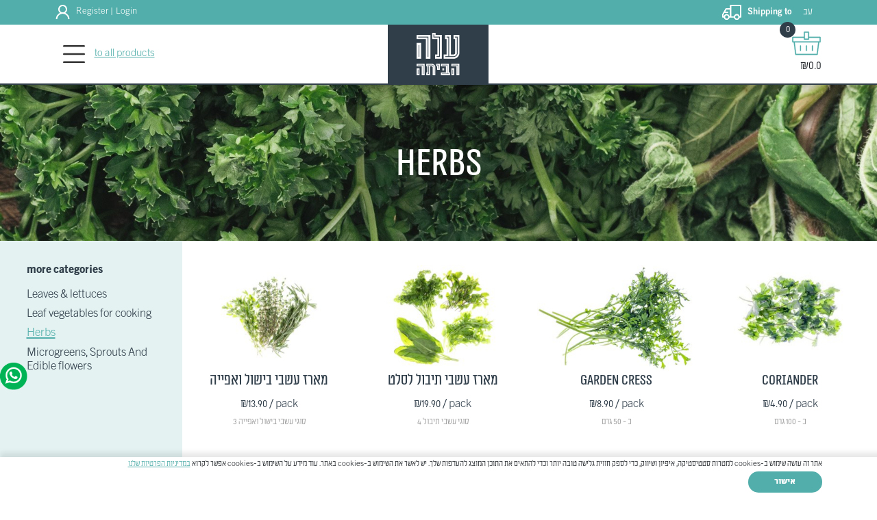

--- FILE ---
content_type: text/html; charset=utf-8
request_url: https://www.alehonline.com/category/4/Herbs
body_size: 24252
content:

<!DOCTYPE html>
<html dir="ltr" lang="en" class="html-category-view">
<head>
    <title>עשבי תיבול - עלה הביתה הטבע מגיע אליך </title>
    <meta http-equiv="Content-type" content="text/html;charset=UTF-8" />
    <meta name="description" content="&quot;עשבי תיבול ותבלינים טריים במגוון עצום - בזיליקום נענע מנטה שמיר כוסברה למון גראס זעתר סליקורניה שיבה פטרוזיליה ריחן ועוד המון צמחי תבלין מיוחדים.&#xA;&quot;" />
    <meta name="keywords" content="עשבי תיבול" />
    <meta name="generator" content="Modulus" />
    <meta name="viewport" content="width=device-width, initial-scale=1" />
    <meta name="robots" content="index, follow" />
    <meta name="google-site-verification" content="-Uq3Q33RouXDWgTsis4AwK8vra-jCHtIGa6OO0bRVpw" />
    <!-- Google Tag Manager -->
<script>(function(w,d,s,l,i){w[l]=w[l]||[];w[l].push({'gtm.start':
new Date().getTime(),event:'gtm.js'});var f=d.getElementsByTagName(s)[0],
j=d.createElement(s),dl=l!='dataLayer'?'&l='+l:'';j.async=true;j.src=
'https://www.googletagmanager.com/gtm.js?id='+i+dl;f.parentNode.insertBefore(j,f);
})(window,document,'script','dataLayer','GTM-W8S3MLG');</script>
<!-- End Google Tag Manager -->


<meta name="google-site-verification" content="XXltDomBsBeW5t74H4bR9hp6GKH9DqGPCAU681SYMC8" />






    
    
                    <script>
                        'use strict'; (function (a, b, c) { if (!a.flashy) { a.flashy = function () { a.flashy.event && a.flashy.event(arguments), a.flashy.queue.push(arguments) }, a.flashy.queue = []; var d = document.getElementsByTagName('script')[0], e = document.createElement(b); e.src = c, e.async = !0, d.parentNode.insertBefore(e, d) } })(window, 'script', 'https://js.flashyapp.com/thunder.js'),
                        flashy('init', 9969);
                    </script>
                    <script>
                        flashy('PageView');
                    </script>
                        <script>
                            flashy('view_item_list', 
                                
                    {
                        'content_ids': ["","","1205","33","47","52","1947","29","545","1389","371","830","49","170","1526","385","1007","479","1047","1228","1339","1655","1328","1006","43","1545","45","1677",]
                    }
                            );
                        </script>
                        <script>
                  window.dataLayer = window.dataLayer || [];
                  function gtag(){dataLayer.push(arguments);}
                  gtag('js', new Date());
                  
                </script>
                        <script>
                            window.dataLayer = window.dataLayer || [];
                            window.dataLayer.push({
                              event: 'view_item_list',
                              ecommerce:{items:[{item_id:"",item_name:"מארז עשבי בישול ואפייה",price:13.90,item_category:null,item_category2:"",currency:"ILS",quantity:1},{item_id:"",item_name:"מארז עשבי תיבול לסלט",price:19.90,item_category:null,item_category2:"",currency:"ILS",quantity:1},{item_id:"1205",item_name:"רשאד",price:8.90,item_category:null,item_category2:"",currency:"ILS",quantity:1},{item_id:"33",item_name:"כוסברה",price:4.90,item_category:null,item_category2:"",currency:"ILS",quantity:1},{item_id:"47",item_name:"שמיר",price:4.70,item_category:null,item_category2:"",currency:"ILS",quantity:1},{item_id:"52",item_name:"נענע",price:5.90,item_category:null,item_category2:"",currency:"ILS",quantity:1},{item_id:"1947",item_name:"מארז עשבי תיבול לתה",price:16.90,item_category:null,item_category2:"",currency:"ILS",quantity:1},{item_id:"29",item_name:"בזיליקום",price:7.90,item_category:null,item_category2:"",currency:"ILS",quantity:1},{item_id:"545",item_name:"זעתר",price:4.70,item_category:null,item_category2:"",currency:"ILS",quantity:1},{item_id:"1389",item_name:"סליקורניה",price:8.90,item_category:null,item_category2:"",currency:"ILS",quantity:1},{item_id:"371",item_name:"צ'רביל \\ תמכה",price:6.90,item_category:null,item_category2:"",currency:"ILS",quantity:1},{item_id:"830",item_name:"לאושטיאן \\ לווג'",price:7.90,item_category:null,item_category2:"",currency:"ILS",quantity:1},{item_id:"49",item_name:"טרגון",price:4.70,item_category:null,item_category2:"",currency:"ILS",quantity:1},{item_id:"170",item_name:"למון גראס | עשב לימון",price:4.70,item_category:null,item_category2:"",currency:"ILS",quantity:1},{item_id:"1526",item_name:"מרווה",price:4.70,item_category:null,item_category2:"",currency:"ILS",quantity:1},{item_id:"385",item_name:"מליסה",price:3.90,item_category:null,item_category2:"",currency:"ILS",quantity:1},{item_id:"1007",item_name:"בזיליקום תאילנדי",price:4.70,item_category:null,item_category2:"",currency:"ILS",quantity:1},{item_id:"479",item_name:"בזיליקום סגול",price:4.70,item_category:null,item_category2:"",currency:"ILS",quantity:1},{item_id:"1047",item_name:"ראורם",price:8.90,item_category:null,item_category2:"",currency:"ILS",quantity:1},{item_id:"1228",item_name:"עלי קארי",price:9.90,item_category:null,item_category2:"",currency:"ILS",quantity:1},{item_id:"1339",item_name:"עלי קפיר ליים (מצונן)",price:21.90,item_category:null,item_category2:"",currency:"ILS",quantity:1},{item_id:"1655",item_name:"עלי דפנה טריים",price:9.90,item_category:null,item_category2:"",currency:"ILS",quantity:1},{item_id:"1328",item_name:"עלי קפיר ליים (טריים)",price:21.90,item_category:null,item_category2:"",currency:"ILS",quantity:1},{item_id:"1006",item_name:"עלי קפיר ליים מיובשים",price:18.00,item_category:null,item_category2:"",currency:"ILS",quantity:1},{item_id:"43",item_name:"טימין  קורנית",price:4.70,item_category:null,item_category2:"",currency:"ILS",quantity:1},{item_id:"1545",item_name:"רוזמרין",price:4.70,item_category:null,item_category2:"",currency:"ILS",quantity:1},{item_id:"45",item_name:"פטרוזיליה",price:4.90,item_category:null,item_category2:"",currency:"ILS",quantity:1},{item_id:"1677",item_name:"עלי פלפל סצ'ואן",price:12.90,item_category:null,item_category2:"",currency:"ILS",quantity:1}]}
                            });
                        </script>
                        
    <link href="/Modules/Widgets.ProductBadges/Content/product-badges.css" rel="stylesheet" type="text/css" />
<link href="/Modules/Widgets.BasketPromotion/Content/basket-promotion-module.min.css?v=d33c1d6333754deb8a8ca869288fe4b4" rel="stylesheet" type="text/css" />
<link href="/Modules/Widgets.PopupManager/Content/popup-manager-module.min.css?v=d33c1d6333754deb8a8ca869288fe4b4" rel="stylesheet" type="text/css" />
<link href="/lib/bootstrap-slider/slider.min.css" rel="stylesheet" type="text/css" />
<link href="/lib/swiperjs/swiper-bundle.min.css" rel="stylesheet" type="text/css" />
<link href="/css/main.css?v=d33c1d6333754deb8a8ca869288fe4b4" rel="stylesheet" type="text/css" />

    
    <link rel="canonical" href="https://www.alehonline.com/category/4/4-%d7%a2%d7%a9%d7%91%d7%99-%d7%aa%d7%99%d7%91%d7%95%d7%9c" />

    
    <link rel="shortcut icon" href="/uploads/ale ale logos for insta-05(1).jpg" />


    
    <!--Powered by Modulus - https://www.modulus.co.il-->
</head>
<body>
    

<!-- Google Tag Manager (noscript) -->
<noscript><iframe src="https://www.googletagmanager.com/ns.html?id=GTM-W8S3MLG"
height="0" width="0" style="display:none;visibility:hidden"></iframe></noscript>
<!-- End Google Tag Manager (noscript) -->
    <script>
        window.languageUniqueSeoCode = 'en';
    </script>

    
<div id="mainApp">

    

<header>
    <div class="header-inner">
        <div class="header-logo d-none d-xxl-block"><a href="/" class="main-logo"><img src="/img/logo.png" class="img-fluid" /></a></div>
        <div class="header-content">
            <div class="header-top header-content-padding">
                <div class="header-top-first-part">
                    <ul class="header-pages">
                            <li class="header-link"><a href="/giftcard">Gift card</a></li>
                            <li class="header-link"><a href="/page/12">About us</a></li>
                            <li class="header-link"><a href="/page/21">Business Customers</a></li>
                            <li class="header-link"><a href="/page/20">Shipping and Delivery Areas</a></li>
                            <li class="header-link"><a href="/contact">Contact us</a></li>
                    </ul>
                </div>
                <div class="header-top-last-part">
                    <div class="customer-box"> 
    <img src="/img/customer-icon.png" alt="customer" />
    <a href="#" data-modal="/register?returnUrl=%2F" data-modal-class="" content-editable-property="header.register" localize="true" localize-language="2">Register</a>
    <span class="customer-box-separator">|</span>
    <a href="#" data-modal="/login?returnUrl=%2F" data-modal-class="" content-editable-property="header.login" localize="true" localize-language="2">Login</a>
</div>
<div class="header-shipping">
    <a href="#" class="show-shipping-popup-trigger">
        <img src="/img/truck-white.png" class="header-shipping-picture" />
        <span class="header-shipping-text" content-editable-property="header.shipping" localize="true" localize-language="2">Shipping to</span>
    </a>
        <a href="https://www.alehonline.co.il/" class="change-language">עב</a>
</div>



                </div>
            </div>

            <div class="header-bottom header-content-padding">
                <div class="header-bottom-first-part">
                    
    <ul class="nav main-cats main-cats-simple">
        <li class="nav-item top-level-item dropdown">

                    <a href="/category/49/Vegatables" class="nav-link dropdown-toggle top-level-link father-cat level-0" data-href="/category/49/Vegatables" data-bs-toggle="dropdown" aria-haspopup="true" aria-expanded="false">            <span class="category-name">Vegatables</span>
</a>
                    <div class="dropdown-menu">
                            <ul class="sublevel-list t2">
                                        <li class="nav-item sub-level-item dropdown">

                    <a href="/category/132/winter%20roots" class="nav-link sub-level-link father-cat level-1">            <span class="category-name">winter roots</span>
</a>
                    <ul class="sublevel-list t1 dropdown-menu">
        <li class="nav-item sub-level-item ">

                <a href="/category/133/%D7%AA%D7%A4%D7%95%D7%97%D7%99%20%D7%90%D7%93%D7%9E%D7%94%20%D7%95%D7%91%D7%98%D7%98%D7%95%D7%AA" class="nav-link sub-level-link single-cat level-2">            <span class="category-name">תפוחי אדמה ובטטות</span>
</a>
        </li>
        <li class="nav-item sub-level-item ">

                <a href="/category/134/%D7%A1%D7%9C%D7%A7%D7%99%D7%9D%20%D7%92%D7%96%D7%A8%D7%99%D7%9D%20%D7%95%D7%A6%D7%A0%D7%95%D7%A0%D7%99%D7%95%D7%AA" class="nav-link sub-level-link single-cat level-2">            <span class="category-name">סלקים גזרים וצנוניות</span>
</a>
        </li>
        <li class="nav-item sub-level-item ">

                <a href="/category/135/other%20roots" class="nav-link sub-level-link single-cat level-2">            <span class="category-name">other roots</span>
</a>
        </li>
                    </ul>
        </li>

                            </ul>
                            <ul class="sublevel-list t2">
                                        <li class="nav-item sub-level-item ">

                <a href="/category/8/Garden%20vegetables" class="nav-link sub-level-link single-cat level-1">            <span class="category-name">Garden vegetables</span>
</a>
        </li>

                            </ul>
                            <ul class="sublevel-list t2">
                                        <li class="nav-item sub-level-item ">

                <a href="/category/178/Greens" class="nav-link sub-level-link single-cat level-1">            <span class="category-name">Greens</span>
</a>
        </li>

                            </ul>
                            <ul class="sublevel-list t2">
                                        <li class="nav-item sub-level-item ">

                <a href="/category/62/Tomatos%20and%20Peppers" class="nav-link sub-level-link single-cat level-1">            <span class="category-name">Tomatos and Peppers</span>
</a>
        </li>

                            </ul>
                            <ul class="sublevel-list t2">
                                        <li class="nav-item sub-level-item ">

                <a href="/category/6/Potatoes%20and%20sweet%20potatoes" class="nav-link sub-level-link single-cat level-1">            <span class="category-name">Potatoes and sweet potatoes</span>
</a>
        </li>

                            </ul>
                            <ul class="sublevel-list t2">
                                        <li class="nav-item sub-level-item ">

                <a href="/category/177/Root%20vegetables" class="nav-link sub-level-link single-cat level-1">            <span class="category-name">Root vegetables</span>
</a>
        </li>

                            </ul>
                            <ul class="sublevel-list t2">
                                        <li class="nav-item sub-level-item ">

                <a href="/category/64/Onions%20and%20Garlic" class="nav-link sub-level-link single-cat level-1">            <span class="category-name">Onions and Garlic</span>
</a>
        </li>

                            </ul>
                            <ul class="sublevel-list t2">
                                        <li class="nav-item sub-level-item ">

                <a href="/category/65/Mushrooms" class="nav-link sub-level-link single-cat level-1">            <span class="category-name">Mushrooms</span>
</a>
        </li>

                            </ul>
                            <ul class="sublevel-list t2">
                                        <li class="nav-item sub-level-item ">

                <a href="/category/173/Surprise%20boxes" class="nav-link sub-level-link single-cat level-1">            <span class="category-name">Surprise boxes</span>
</a>
        </li>

                            </ul>
                    </div>
        </li>
        <li class="nav-item top-level-item dropdown">

                    <a href="/category/147/Green%20leafs" class="nav-link dropdown-toggle top-level-link father-cat level-0" data-href="/category/147/Green%20leafs" data-bs-toggle="dropdown" aria-haspopup="true" aria-expanded="false">            <span class="category-name">Green leafs</span>
</a>
                    <div class="dropdown-menu">
                            <ul class="sublevel-list t2">
                                        <li class="nav-item sub-level-item ">

                <a href="/category/5/Leaves%20%26%20lettuces" class="nav-link sub-level-link single-cat level-1">            <span class="category-name">Leaves &amp; lettuces</span>
</a>
        </li>

                            </ul>
                            <ul class="sublevel-list t2">
                                        <li class="nav-item sub-level-item ">

                <a href="/category/63/Leaf%20vegetables%20for%20cooking" class="nav-link sub-level-link single-cat level-1">            <span class="category-name">Leaf vegetables for cooking</span>
</a>
        </li>

                            </ul>
                            <ul class="sublevel-list t2">
                                        <li class="nav-item sub-level-item ">

                <a href="/category/4/Herbs" class="nav-link sub-level-link single-cat level-1">            <span class="category-name">Herbs</span>
</a>
        </li>

                            </ul>
                            <ul class="sublevel-list t2">
                                        <li class="nav-item sub-level-item ">

                <a href="/category/68/Microgreens,%20Sprouts%20And%20Edible%20flowers" class="nav-link sub-level-link single-cat level-1">            <span class="category-name">Microgreens, Sprouts And Edible flowers</span>
</a>
        </li>

                            </ul>
                    </div>
        </li>
        <li class="nav-item top-level-item dropdown">

                    <a href="/category/146/Fruits" class="nav-link dropdown-toggle top-level-link father-cat level-0" data-href="/category/146/Fruits" data-bs-toggle="dropdown" aria-haspopup="true" aria-expanded="false">            <span class="category-name">Fruits</span>
</a>
                    <div class="dropdown-menu">
                            <ul class="sublevel-list t2">
                                        <li class="nav-item sub-level-item ">

                <a href="/category/157/Seasonal%20fruit" class="nav-link sub-level-link single-cat level-1">            <span class="category-name">Seasonal fruit</span>
</a>
        </li>

                            </ul>
                            <ul class="sublevel-list t2">
                                        <li class="nav-item sub-level-item ">

                <a href="/category/154/Special%20%26%20exotic%20fruit" class="nav-link sub-level-link single-cat level-1">            <span class="category-name">Special &amp; exotic fruit</span>
</a>
        </li>

                            </ul>
                    </div>
        </li>
        <li class="nav-item top-level-item dropdown">

                    <a href="/category/141/New%20leafs" class="nav-link dropdown-toggle top-level-link father-cat level-0" data-href="/category/141/New%20leafs" data-bs-toggle="dropdown" aria-haspopup="true" aria-expanded="false">            <span class="category-name">New leafs</span>
</a>
                    <div class="dropdown-menu">
                            <ul class="sublevel-list t2">
                                        <li class="nav-item sub-level-item ">

                <a href="/category/87/Seasonal" class="nav-link sub-level-link single-cat level-1">            <span class="category-name">Seasonal</span>
</a>
        </li>

                            </ul>
                            <ul class="sublevel-list t2">
                                        <li class="nav-item sub-level-item ">

                <a href="/category/142/%20New%20Fruits%20%26%20Vegetables" class="nav-link sub-level-link single-cat level-1">            <span class="category-name"> New Fruits &amp; Vegetables</span>
</a>
        </li>

                            </ul>
                    </div>
        </li>
        <li class="nav-item top-level-item dropdown">

                    <a href="/category/149/Farmers%20Market" class="nav-link dropdown-toggle top-level-link father-cat level-0" data-href="/category/149/Farmers%20Market" data-bs-toggle="dropdown" aria-haspopup="true" aria-expanded="false">            <span class="category-name">Farmers Market</span>
</a>
                    <div class="dropdown-menu">
                            <ul class="sublevel-list t2">
                                        <li class="nav-item sub-level-item ">

                <a href="/category/237/Greco%20Deli" class="nav-link sub-level-link single-cat level-1">            <span class="category-name">Greco Deli</span>
</a>
        </li>

                            </ul>
                            <ul class="sublevel-list t2">
                                        <li class="nav-item sub-level-item ">

                <a href="/category/145/%20Farmers%20Market%20news" class="nav-link sub-level-link single-cat level-1">            <span class="category-name"> Farmers Market news</span>
</a>
        </li>

                            </ul>
                            <ul class="sublevel-list t2">
                                        <li class="nav-item sub-level-item ">

                <a href="/category/159/Olive%20oil" class="nav-link sub-level-link single-cat level-1">            <span class="category-name">Olive oil</span>
</a>
        </li>

                            </ul>
                            <ul class="sublevel-list t2">
                                        <li class="nav-item sub-level-item ">

                <a href="/category/180/Tea%20House" class="nav-link sub-level-link single-cat level-1">            <span class="category-name">Tea House</span>
</a>
        </li>

                            </ul>
                            <ul class="sublevel-list t2">
                                        <li class="nav-item sub-level-item ">

                <a href="/category/160/Bakery" class="nav-link sub-level-link single-cat level-1">            <span class="category-name">Bakery</span>
</a>
        </li>

                            </ul>
                            <ul class="sublevel-list t2">
                                        <li class="nav-item sub-level-item ">

                <a href="/category/162/Dairy%20products" class="nav-link sub-level-link single-cat level-1">            <span class="category-name">Dairy products</span>
</a>
        </li>

                            </ul>
                            <ul class="sublevel-list t2">
                                        <li class="nav-item sub-level-item ">

                <a href="/category/166/Spice%20house" class="nav-link sub-level-link single-cat level-1">            <span class="category-name">Spice house</span>
</a>
        </li>

                            </ul>
                    </div>
        </li>
        <li class="nav-item top-level-item dropdown">

                    <a href="/category/150/The%20Pantry" class="nav-link dropdown-toggle top-level-link father-cat level-0" data-href="/category/150/The%20Pantry" data-bs-toggle="dropdown" aria-haspopup="true" aria-expanded="false">            <span class="category-name">The Pantry</span>
</a>
                    <div class="dropdown-menu">
                            <ul class="sublevel-list t2">
                                        <li class="nav-item sub-level-item ">

                <a href="/category/164/Honey%20%26%20confitures" class="nav-link sub-level-link single-cat level-1">            <span class="category-name">Honey &amp; confitures</span>
</a>
        </li>

                            </ul>
                            <ul class="sublevel-list t2">
                                        <li class="nav-item sub-level-item ">

                <a href="/category/168/Dried%20fruit%20%26%20nuts" class="nav-link sub-level-link single-cat level-1">            <span class="category-name">Dried fruit &amp; nuts</span>
</a>
        </li>

                            </ul>
                            <ul class="sublevel-list t2">
                                        <li class="nav-item sub-level-item ">

                <a href="/category/169/Pickles" class="nav-link sub-level-link single-cat level-1">            <span class="category-name">Pickles</span>
</a>
        </li>

                            </ul>
                            <ul class="sublevel-list t2">
                                        <li class="nav-item sub-level-item ">

                <a href="/category/170/Sweets" class="nav-link sub-level-link single-cat level-1">            <span class="category-name">Sweets</span>
</a>
        </li>

                            </ul>
                            <ul class="sublevel-list t2">
                                        <li class="nav-item sub-level-item dropdown">

                    <a href="/category/183/Spreads%20%26%20sauces" class="nav-link sub-level-link father-cat level-1">            <span class="category-name">Spreads &amp; sauces</span>
</a>
                    <ul class="sublevel-list t1 dropdown-menu">
        <li class="nav-item sub-level-item ">

                <a href="/category/165/Tahini%20%26%20Halva" class="nav-link sub-level-link single-cat level-2">            <span class="category-name">Tahini &amp; Halva</span>
</a>
        </li>
                    </ul>
        </li>

                            </ul>
                            <ul class="sublevel-list t2">
                                        <li class="nav-item sub-level-item ">

                <a href="/category/184/Legumes%20%26%20rice%20mix" class="nav-link sub-level-link single-cat level-1">            <span class="category-name">Legumes &amp; rice mix</span>
</a>
        </li>

                            </ul>
                            <ul class="sublevel-list t2">
                                        <li class="nav-item sub-level-item ">

                <a href="/category/213/Juices%20and%20soft%20drinks" class="nav-link sub-level-link single-cat level-1">            <span class="category-name">Juices and soft drinks</span>
</a>
        </li>

                            </ul>
                    </div>
        </li>
        <li class="nav-item top-level-item dropdown">

                    <a href="/category/207/Wine%20and%20spirits" class="nav-link dropdown-toggle top-level-link father-cat level-0" data-href="/category/207/Wine%20and%20spirits" data-bs-toggle="dropdown" aria-haspopup="true" aria-expanded="false">            <span class="category-name">Wine and spirits</span>
</a>
                    <div class="dropdown-menu">
                            <ul class="sublevel-list t2">
                                        <li class="nav-item sub-level-item ">

                <a href="/category/208/White%20wine" class="nav-link sub-level-link single-cat level-1">            <span class="category-name">White wine</span>
</a>
        </li>

                            </ul>
                            <ul class="sublevel-list t2">
                                        <li class="nav-item sub-level-item ">

                <a href="/category/212/Rose%20wine" class="nav-link sub-level-link single-cat level-1">            <span class="category-name">Rose wine</span>
</a>
        </li>

                            </ul>
                            <ul class="sublevel-list t2">
                                        <li class="nav-item sub-level-item ">

                <a href="/category/209/%D7%99%D7%99%D7%9F%20%D7%90%D7%93%D7%95%D7%9D" class="nav-link sub-level-link single-cat level-1">            <span class="category-name">יין אדום</span>
</a>
        </li>

                            </ul>
                            <ul class="sublevel-list t2">
                                        <li class="nav-item sub-level-item ">

                <a href="/category/210/Hard%20liquor" class="nav-link sub-level-link single-cat level-1">            <span class="category-name">Hard liquor</span>
</a>
        </li>

                            </ul>
                            <ul class="sublevel-list t2">
                                        <li class="nav-item sub-level-item ">

                <a href="/category/211/Beer" class="nav-link sub-level-link single-cat level-1">            <span class="category-name">Beer</span>
</a>
        </li>

                            </ul>
                    </div>
        </li>
        <li class="nav-item top-level-item dropdown">

                    <a href="/category/182/World%20cuisine" class="nav-link dropdown-toggle top-level-link father-cat level-0" data-href="/category/182/World%20cuisine" data-bs-toggle="dropdown" aria-haspopup="true" aria-expanded="false">            <span class="category-name">World cuisine</span>
</a>
                    <div class="dropdown-menu">
                            <ul class="sublevel-list t2">
                                        <li class="nav-item sub-level-item ">

                <a href="/category/115/Thai%20vacation" class="nav-link sub-level-link single-cat level-1">            <span class="category-name">Thai vacation</span>
</a>
        </li>

                            </ul>
                            <ul class="sublevel-list t2">
                                        <li class="nav-item sub-level-item ">

                <a href="/category/118/%D7%A4%D7%90%D7%9F-%D7%90%D7%A1%D7%99%D7%99%D7%AA%D7%99" class="nav-link sub-level-link single-cat level-1">            <span class="category-name">פאן-אסייתי</span>
</a>
        </li>

                            </ul>
                            <ul class="sublevel-list t2">
                                        <li class="nav-item sub-level-item ">

                <a href="/category/194/Japanese%20cuisine" class="nav-link sub-level-link single-cat level-1">            <span class="category-name">Japanese cuisine</span>
</a>
        </li>

                            </ul>
                            <ul class="sublevel-list t2">
                                        <li class="nav-item sub-level-item ">

                <a href="/category/195/Mexico%20%26%20South%20America" class="nav-link sub-level-link single-cat level-1">            <span class="category-name">Mexico &amp; South America</span>
</a>
        </li>

                            </ul>
                            <ul class="sublevel-list t2">
                                        <li class="nav-item sub-level-item ">

                <a href="/category/198/Eastern%20Europe%20Cuisine" class="nav-link sub-level-link single-cat level-1">            <span class="category-name">Eastern Europe Cuisine</span>
</a>
        </li>

                            </ul>
                            <ul class="sublevel-list t2">
                                        <li class="nav-item sub-level-item ">

                <a href="/category/204/Italian%20cousin" class="nav-link sub-level-link single-cat level-1">            <span class="category-name">Italian cousin</span>
</a>
        </li>

                            </ul>
                    </div>
        </li>
        <li class="nav-item top-level-item dropdown">

                    <a href="/category/196/Health%20%26%20Nutrition" class="nav-link dropdown-toggle top-level-link father-cat level-0" data-href="/category/196/Health%20%26%20Nutrition" data-bs-toggle="dropdown" aria-haspopup="true" aria-expanded="false">            <span class="category-name">Health &amp; Nutrition</span>
</a>
                    <div class="dropdown-menu">
                            <ul class="sublevel-list t2">
                                        <li class="nav-item sub-level-item ">

                <a href="/category/236/%D7%A2%D7%A9%D7%99%D7%A8%20%D7%91%D7%97%D7%9C%D7%91%D7%95%D7%9F" class="nav-link sub-level-link single-cat level-1">            <span class="category-name">עשיר בחלבון</span>
</a>
        </li>

                            </ul>
                            <ul class="sublevel-list t2">
                                        <li class="nav-item sub-level-item ">

                <a href="/category/200/Kito%20diet" class="nav-link sub-level-link single-cat level-1">            <span class="category-name">Kito diet</span>
</a>
        </li>

                            </ul>
                            <ul class="sublevel-list t2">
                                        <li class="nav-item sub-level-item ">

                <a href="/category/220/Vitamin%20A" class="nav-link sub-level-link single-cat level-1">            <span class="category-name">Vitamin A</span>
</a>
        </li>

                            </ul>
                            <ul class="sublevel-list t2">
                                        <li class="nav-item sub-level-item ">

                <a href="/category/197/Vitamin%20C" class="nav-link sub-level-link single-cat level-1">            <span class="category-name">Vitamin C</span>
</a>
        </li>

                            </ul>
                            <ul class="sublevel-list t2">
                                        <li class="nav-item sub-level-item ">

                <a href="/category/201/Vegan%20friendly" class="nav-link sub-level-link single-cat level-1">            <span class="category-name">Vegan friendly</span>
</a>
        </li>

                            </ul>
                            <ul class="sublevel-list t2">
                                        <li class="nav-item sub-level-item ">

                <a href="/category/202/Gluten%20free" class="nav-link sub-level-link single-cat level-1">            <span class="category-name">Gluten free</span>
</a>
        </li>

                            </ul>
                            <ul class="sublevel-list t2">
                                        <li class="nav-item sub-level-item ">

                <a href="/category/203/Sugar%20free" class="nav-link sub-level-link single-cat level-1">            <span class="category-name">Sugar free</span>
</a>
        </li>

                            </ul>
                    </div>
        </li>
        <li class="nav-item top-level-item ">

                <a href="/category/193" class="nav-link top-level-link single-cat level-0">            <span class="category-name"></span>
</a>
        </li>
        <li class="nav-item top-level-item ">

                <a href="/category/227/Our%20kits" class="nav-link top-level-link single-cat level-0">            <span class="category-name">Our kits</span>
</a>
        </li>
    </ul>



                </div>
                <div class="header-bottom-last-part">
                    <div class="text-center fly-animation-target-wrapper" style="margin-top: 15px;">  
<a href="#basketFlyout" class="basket-box" data-bs-toggle="offcanvas" aria-controls="basketFlyout">
    <img src="/img/Bsket.svg" class="basket-box-icon" width="44" height="36" />
    <span class="basket-box-balloon" v-cloak>{{basket != null ? basket.items.length : '0' }}</span>
</a>
<div class="header-total">
    <a href="#basketFlyout" class="basket-box" data-bs-toggle="offcanvas" aria-controls="basketFlyout" style="color:inherit;">
        <span v-if="basket != null&&basket.items.length>0" v-cloak>{{basket.basketSummary.subTotal}}</span>
        <span v-else>&#8362;0.0</span>
    </a>
</div>
</div>
                </div>

            </div>
        </div>
        <div class="mobile-header d-xxl-none">
            <div class="mobile-header-top-bg">
                <div class="container">
                    <div class="mobile-header-top">
                        <div class="customer-box"> 
    <img src="/img/customer-icon.png" alt="customer" />
    <a href="#" data-modal="/register?returnUrl=%2F" data-modal-class="" content-editable-property="header.register" localize="true" localize-language="2">Register</a>
    <span class="customer-box-separator">|</span>
    <a href="#" data-modal="/login?returnUrl=%2F" data-modal-class="" content-editable-property="header.login" localize="true" localize-language="2">Login</a>
</div>
<div class="header-shipping">
    <a href="#" class="show-shipping-popup-trigger">
        <img src="/img/truck-white.png" class="header-shipping-picture" />
        <span class="header-shipping-text" content-editable-property="header.shipping" localize="true" localize-language="2">Shipping to</span>
    </a>
        <a href="https://www.alehonline.co.il/" class="change-language">עב</a>
</div>

                    </div>
                </div>
            </div>
            <div class="mobile-header-bottom-bg">
                <div class="container">
                    <div class="mobile-header-bottom">
                        <div class="mobile-header-part first-part">
                            
<button class="navbar-toggler" type="button" data-bs-toggle="offcanvas" data-bs-target="#mobileMenu" aria-controls="basketFlyout" aria-expanded="false" aria-label="Toggle navigation">
    <img src="/img/hamburger.svg" class="pe-none" />
</button>
                            <a href="/category/AllProducts" class="mobile-header-all-products" content-editable-property="List.To.All.Products" localize="true" localize-language="2">to all products</a>
                        </div>
                        <div class="mobile-header-part second-part"><div class="header-logo"><a href="/" class="main-logo"><img src="/img/logo.png" class="img-fluid" /></a></div></div>
                        <div class="mobile-header-part last-part fly-animation-target-wrapper"> 
<a href="#basketFlyout" class="basket-box" data-bs-toggle="offcanvas" aria-controls="basketFlyout">
    <img src="/img/Bsket.svg" class="basket-box-icon" width="44" height="36" />
    <span class="basket-box-balloon" v-cloak>{{basket != null ? basket.items.length : '0' }}</span>
</a>
<div class="header-total">
    <a href="#basketFlyout" class="basket-box" data-bs-toggle="offcanvas" aria-controls="basketFlyout" style="color:inherit;">
        <span v-if="basket != null&&basket.items.length>0" v-cloak>{{basket.basketSummary.subTotal}}</span>
        <span v-else>&#8362;0.0</span>
    </a>
</div>
</div>
                    </div>
                </div>
            </div>
        </div>
    </div>
</header>



    
    <div class="category-banner">
        <img src="/cache/w_1920,mode_crop/wzglvipw.jpg" class="img-fluid" />
        <h1 class="category-banner-content">Herbs</h1>
    </div>

    <div class="cat-page-main-grid">
        <div class="main-grid-navigation">
            <div class="container sticky-medium-up">
                <div class="cat-side-content">
                    

    <section class="subcats">
        <h3><a class="subcats-collapse-trigger" data-bs-toggle="collapse" href="#subcatsCollapse" role="button" aria-expanded="false" aria-controls="subcatsCollapse" content-editable-property="more categories" localize="true" localize-language="2">more categories</a></h3>

        <div class="collapse collapse-content" id="subcatsCollapse">
            <ul class="nav flex-column">
                    <li class="nav-item">
                        <a class="nav-link " href="/category/5/Leaves%20%26%20lettuces">Leaves &amp; lettuces</a>
                    </li>
                    <li class="nav-item">
                        <a class="nav-link " href="/category/63/Leaf%20vegetables%20for%20cooking">Leaf vegetables for cooking</a>
                    </li>
                    <li class="nav-item">
                        <a class="nav-link current-category" href="/category/4/Herbs">Herbs</a>
                    </li>
                    <li class="nav-item">
                        <a class="nav-link " href="/category/68/Microgreens,%20Sprouts%20And%20Edible%20flowers">Microgreens, Sprouts And Edible flowers</a>
                    </li>
            </ul>
        </div>
    </section>

                    <section class="subcats filter-specification-box">

</section>








                </div>
            </div>
        </div>
        <div class="main-grid-content">
            <div class="cat-page">
                <div class="container">
                        <div class="row row-cols-1 row-cols-sm-2 row-cols-md-3 row-cols-lg-4 row-cols-xl-4">
                                <div class="col">
                                    

<div class="product-box-wrapper">
    <div class="card h-100 product-box">

        <div class="card-body p-0">

            <a class="d-block position-relative" href="/product/11723/%D7%9E%D7%90%D7%A8%D7%96-%D7%A2%D7%A9%D7%91%D7%99-%D7%91%D7%99%D7%A9%D7%95%D7%9C-%D7%95%D7%90%D7%A4%D7%99%D7%99%D7%94">
                



                <img class="img-fluid fly-image" src="/cache/w_329,h_219,mode_pad/4G8A9674.jpg" alt="מארז עשבי בישול ואפייה" />

            </a>
            <a href="/product/11723/%D7%9E%D7%90%D7%A8%D7%96-%D7%A2%D7%A9%D7%91%D7%99-%D7%91%D7%99%D7%A9%D7%95%D7%9C-%D7%95%D7%90%D7%A4%D7%99%D7%99%D7%94" class="product-box-name">
                <h2 class="h3">מארז עשבי בישול ואפייה</h2>
                <div class="product-box-price d-md-none">
                                <span class="price">₪13.90</span>
                <span class="price-unit"> / pack</span>

                </div>
            </a>
        </div>

        <div class="card-footer border-0">

            <div class="product-box-price d-none d-md-block">
                            <span class="price">₪13.90</span>
                <span class="price-unit"> / pack</span>

            </div>

            <div class="product-box-weight-price">3 סוגי עשבי בישול ואפייה</div>

            <quantity-selector v-slot:default="props" :productquantitystep="1.0000" :basketminimumquantity="0" :basketmaximumquantity="99999999" :defaultvariantid="3" :productid="11723" v-cloak>
                <div class="product-box-units-quantity">
                    <div class="product-box-units">
                            <a href="#" class="unit-item" v-bind:class="{ active: props.selectedQuantityUnitId == 3 }" v-on:click.prevent="props.selectVariant(3);">pack</a>
                    </div>
                    <div class="product-box-quantity" style="direction:ltr;" v-cloak>
                        <a href="#" class="product-box-quantity-minus" v-on:click.prevent="props.addToBasket(11723, -props.quantityStep , $event)" data-alcohol="false"><img src="/img/box-minus-big-icon2.png" class="img-fluid" /></a>
                        <span class="product-box-quantity-value">{{props.quantity}}</span>
                        <a href="#" class="product-box-quantity-plus" v-on:click.prevent="props.addToBasket(11723, props.quantityStep , $event)" data-alcohol="false"><img src="/img/box-plus-big-icon2.png" class="img-fluid" /></a>
                    </div>
                </div>

                <div class="product-box-units-quantity-open" v-if="props.quantity>0">
                    <span>{{props.quantity}} {{props.quantityUnit}}</span>
                </div>

            </quantity-selector>

        </div>
    </div>
</div>
                                </div>
                                <div class="col">
                                    

<div class="product-box-wrapper">
    <div class="card h-100 product-box">

        <div class="card-body p-0">

            <a class="d-block position-relative" href="/product/11724/%D7%9E%D7%90%D7%A8%D7%96-%D7%A2%D7%A9%D7%91%D7%99-%D7%AA%D7%99%D7%91%D7%95%D7%9C-%D7%9C%D7%A1%D7%9C%D7%98">
                



                <img class="img-fluid fly-image" src="/cache/w_329,h_219,mode_pad/4G8A9679.jpg" alt="מארז עשבי תיבול לסלט" />

            </a>
            <a href="/product/11724/%D7%9E%D7%90%D7%A8%D7%96-%D7%A2%D7%A9%D7%91%D7%99-%D7%AA%D7%99%D7%91%D7%95%D7%9C-%D7%9C%D7%A1%D7%9C%D7%98" class="product-box-name">
                <h2 class="h3">מארז עשבי תיבול לסלט</h2>
                <div class="product-box-price d-md-none">
                                <span class="price">₪19.90</span>
                <span class="price-unit"> / pack</span>

                </div>
            </a>
        </div>

        <div class="card-footer border-0">

            <div class="product-box-price d-none d-md-block">
                            <span class="price">₪19.90</span>
                <span class="price-unit"> / pack</span>

            </div>

            <div class="product-box-weight-price">4 סוגי עשבי תיבול</div>

            <quantity-selector v-slot:default="props" :productquantitystep="1.0000" :basketminimumquantity="0" :basketmaximumquantity="99999999" :defaultvariantid="3" :productid="11724" v-cloak>
                <div class="product-box-units-quantity">
                    <div class="product-box-units">
                            <a href="#" class="unit-item" v-bind:class="{ active: props.selectedQuantityUnitId == 3 }" v-on:click.prevent="props.selectVariant(3);">pack</a>
                    </div>
                    <div class="product-box-quantity" style="direction:ltr;" v-cloak>
                        <a href="#" class="product-box-quantity-minus" v-on:click.prevent="props.addToBasket(11724, -props.quantityStep , $event)" data-alcohol="false"><img src="/img/box-minus-big-icon2.png" class="img-fluid" /></a>
                        <span class="product-box-quantity-value">{{props.quantity}}</span>
                        <a href="#" class="product-box-quantity-plus" v-on:click.prevent="props.addToBasket(11724, props.quantityStep , $event)" data-alcohol="false"><img src="/img/box-plus-big-icon2.png" class="img-fluid" /></a>
                    </div>
                </div>

                <div class="product-box-units-quantity-open" v-if="props.quantity>0">
                    <span>{{props.quantity}} {{props.quantityUnit}}</span>
                </div>

            </quantity-selector>

        </div>
    </div>
</div>
                                </div>
                                <div class="col">
                                    

<div class="product-box-wrapper">
    <div class="card h-100 product-box">

        <div class="card-body p-0">

            <a class="d-block position-relative" href="/product/9797/%D7%A8%D7%A9%D7%90%D7%93">
                



                <img class="img-fluid fly-image" src="/cache/w_329,h_219,mode_pad/gardencress.jpg" alt="Garden cress" />

            </a>
            <a href="/product/9797/%D7%A8%D7%A9%D7%90%D7%93" class="product-box-name">
                <h2 class="h3">Garden cress</h2>
                <div class="product-box-price d-md-none">
                                <span class="price">₪8.90</span>
                <span class="price-unit"> / pack</span>

                </div>
            </a>
        </div>

        <div class="card-footer border-0">

            <div class="product-box-price d-none d-md-block">
                            <span class="price">₪8.90</span>
                <span class="price-unit"> / pack</span>

            </div>

            <div class="product-box-weight-price">כ - 50 גרם</div>

            <quantity-selector v-slot:default="props" :productquantitystep="1.0000" :basketminimumquantity="0" :basketmaximumquantity="99999999" :defaultvariantid="3" :productid="9797" v-cloak>
                <div class="product-box-units-quantity">
                    <div class="product-box-units">
                            <a href="#" class="unit-item" v-bind:class="{ active: props.selectedQuantityUnitId == 3 }" v-on:click.prevent="props.selectVariant(3);">pack</a>
                    </div>
                    <div class="product-box-quantity" style="direction:ltr;" v-cloak>
                        <a href="#" class="product-box-quantity-minus" v-on:click.prevent="props.addToBasket(9797, -props.quantityStep , $event)" data-alcohol="false"><img src="/img/box-minus-big-icon2.png" class="img-fluid" /></a>
                        <span class="product-box-quantity-value">{{props.quantity}}</span>
                        <a href="#" class="product-box-quantity-plus" v-on:click.prevent="props.addToBasket(9797, props.quantityStep , $event)" data-alcohol="false"><img src="/img/box-plus-big-icon2.png" class="img-fluid" /></a>
                    </div>
                </div>

                <div class="product-box-units-quantity-open" v-if="props.quantity>0">
                    <span>{{props.quantity}} {{props.quantityUnit}}</span>
                </div>

            </quantity-selector>

        </div>
    </div>
</div>
                                </div>
                                <div class="col">
                                    

<div class="product-box-wrapper">
    <div class="card h-100 product-box">

        <div class="card-body p-0">

            <a class="d-block position-relative" href="/product/10137/%D7%9B%D7%95%D7%A1%D7%91%D7%A8%D7%94">
                



                <img class="img-fluid fly-image" src="/cache/w_329,h_219,mode_pad/aqgmwoaj.jpg" alt="Coriander" />

            </a>
            <a href="/product/10137/%D7%9B%D7%95%D7%A1%D7%91%D7%A8%D7%94" class="product-box-name">
                <h2 class="h3">Coriander</h2>
                <div class="product-box-price d-md-none">
                                <span class="price">₪4.90</span>
                <span class="price-unit"> / pack</span>

                </div>
            </a>
        </div>

        <div class="card-footer border-0">

            <div class="product-box-price d-none d-md-block">
                            <span class="price">₪4.90</span>
                <span class="price-unit"> / pack</span>

            </div>

            <div class="product-box-weight-price">כ - 100 גרם</div>

            <quantity-selector v-slot:default="props" :productquantitystep="1.0000" :basketminimumquantity="0" :basketmaximumquantity="99999999" :defaultvariantid="3" :productid="10137" v-cloak>
                <div class="product-box-units-quantity">
                    <div class="product-box-units">
                            <a href="#" class="unit-item" v-bind:class="{ active: props.selectedQuantityUnitId == 3 }" v-on:click.prevent="props.selectVariant(3);">pack</a>
                    </div>
                    <div class="product-box-quantity" style="direction:ltr;" v-cloak>
                        <a href="#" class="product-box-quantity-minus" v-on:click.prevent="props.addToBasket(10137, -props.quantityStep , $event)" data-alcohol="false"><img src="/img/box-minus-big-icon2.png" class="img-fluid" /></a>
                        <span class="product-box-quantity-value">{{props.quantity}}</span>
                        <a href="#" class="product-box-quantity-plus" v-on:click.prevent="props.addToBasket(10137, props.quantityStep , $event)" data-alcohol="false"><img src="/img/box-plus-big-icon2.png" class="img-fluid" /></a>
                    </div>
                </div>

                <div class="product-box-units-quantity-open" v-if="props.quantity>0">
                    <span>{{props.quantity}} {{props.quantityUnit}}</span>
                </div>

            </quantity-selector>

        </div>
    </div>
</div>
                                </div>
                                <div class="col">
                                    

<div class="product-box-wrapper">
    <div class="card h-100 product-box">

        <div class="card-body p-0">

            <a class="d-block position-relative" href="/product/10259/%D7%A9%D7%9E%D7%99%D7%A8">
                



                <img class="img-fluid fly-image" src="/cache/w_329,h_219,mode_pad/g3wblw5z.jpg" alt="Dill" />

            </a>
            <a href="/product/10259/%D7%A9%D7%9E%D7%99%D7%A8" class="product-box-name">
                <h2 class="h3">Dill</h2>
                <div class="product-box-price d-md-none">
                                <span class="price">₪4.70</span>
                <span class="price-unit"> / pack</span>

                </div>
            </a>
        </div>

        <div class="card-footer border-0">

            <div class="product-box-price d-none d-md-block">
                            <span class="price">₪4.70</span>
                <span class="price-unit"> / pack</span>

            </div>

            <div class="product-box-weight-price">כ- 50 גרם</div>

            <quantity-selector v-slot:default="props" :productquantitystep="1.0000" :basketminimumquantity="0" :basketmaximumquantity="99999999" :defaultvariantid="3" :productid="10259" v-cloak>
                <div class="product-box-units-quantity">
                    <div class="product-box-units">
                            <a href="#" class="unit-item" v-bind:class="{ active: props.selectedQuantityUnitId == 3 }" v-on:click.prevent="props.selectVariant(3);">pack</a>
                    </div>
                    <div class="product-box-quantity" style="direction:ltr;" v-cloak>
                        <a href="#" class="product-box-quantity-minus" v-on:click.prevent="props.addToBasket(10259, -props.quantityStep , $event)" data-alcohol="false"><img src="/img/box-minus-big-icon2.png" class="img-fluid" /></a>
                        <span class="product-box-quantity-value">{{props.quantity}}</span>
                        <a href="#" class="product-box-quantity-plus" v-on:click.prevent="props.addToBasket(10259, props.quantityStep , $event)" data-alcohol="false"><img src="/img/box-plus-big-icon2.png" class="img-fluid" /></a>
                    </div>
                </div>

                <div class="product-box-units-quantity-open" v-if="props.quantity>0">
                    <span>{{props.quantity}} {{props.quantityUnit}}</span>
                </div>

            </quantity-selector>

        </div>
    </div>
</div>
                                </div>
                                <div class="col">
                                    

<div class="product-box-wrapper">
    <div class="card h-100 product-box">

        <div class="card-body p-0">

            <a class="d-block position-relative" href="/product/10283/%D7%A0%D7%A2%D7%A0%D7%A2">
                



                <img class="img-fluid fly-image" src="/cache/w_329,h_219,mode_pad/ps0m3smr.jpg" alt="Mint" />

            </a>
            <a href="/product/10283/%D7%A0%D7%A2%D7%A0%D7%A2" class="product-box-name">
                <h2 class="h3">Mint</h2>
                <div class="product-box-price d-md-none">
                                <span class="price">₪5.90</span>
                <span class="price-unit"> / pack</span>

                </div>
            </a>
        </div>

        <div class="card-footer border-0">

            <div class="product-box-price d-none d-md-block">
                            <span class="price">₪5.90</span>
                <span class="price-unit"> / pack</span>

            </div>

            <div class="product-box-weight-price">כ - 100 גרם</div>

            <quantity-selector v-slot:default="props" :productquantitystep="1.0000" :basketminimumquantity="0" :basketmaximumquantity="99999999" :defaultvariantid="3" :productid="10283" v-cloak>
                <div class="product-box-units-quantity">
                    <div class="product-box-units">
                            <a href="#" class="unit-item" v-bind:class="{ active: props.selectedQuantityUnitId == 3 }" v-on:click.prevent="props.selectVariant(3);">pack</a>
                    </div>
                    <div class="product-box-quantity" style="direction:ltr;" v-cloak>
                        <a href="#" class="product-box-quantity-minus" v-on:click.prevent="props.addToBasket(10283, -props.quantityStep , $event)" data-alcohol="false"><img src="/img/box-minus-big-icon2.png" class="img-fluid" /></a>
                        <span class="product-box-quantity-value">{{props.quantity}}</span>
                        <a href="#" class="product-box-quantity-plus" v-on:click.prevent="props.addToBasket(10283, props.quantityStep , $event)" data-alcohol="false"><img src="/img/box-plus-big-icon2.png" class="img-fluid" /></a>
                    </div>
                </div>

                <div class="product-box-units-quantity-open" v-if="props.quantity>0">
                    <span>{{props.quantity}} {{props.quantityUnit}}</span>
                </div>

            </quantity-selector>

        </div>
    </div>
</div>
                                </div>
                                <div class="col">
                                    

<div class="product-box-wrapper">
    <div class="card h-100 product-box">

        <div class="card-body p-0">

            <a class="d-block position-relative" href="/product/11613/%D7%9E%D7%90%D7%A8%D7%96-%D7%A2%D7%A9%D7%91%D7%99-%D7%AA%D7%99%D7%91%D7%95%D7%9C-%D7%9C%D7%AA%D7%94">
                



                <img class="img-fluid fly-image" src="/cache/w_329,h_219,mode_pad/4G8A9677.jpg" alt="TEA KIT" />

            </a>
            <a href="/product/11613/%D7%9E%D7%90%D7%A8%D7%96-%D7%A2%D7%A9%D7%91%D7%99-%D7%AA%D7%99%D7%91%D7%95%D7%9C-%D7%9C%D7%AA%D7%94" class="product-box-name">
                <h2 class="h3">TEA KIT</h2>
                <div class="product-box-price d-md-none">
                                <span class="price">₪16.90</span>
                <span class="price-unit"> / pack</span>

                </div>
            </a>
        </div>

        <div class="card-footer border-0">

            <div class="product-box-price d-none d-md-block">
                            <span class="price">₪16.90</span>
                <span class="price-unit"> / pack</span>

            </div>

            <div class="product-box-weight-price">4 סוגי עשבי תיבול</div>

            <quantity-selector v-slot:default="props" :productquantitystep="1.0000" :basketminimumquantity="0" :basketmaximumquantity="99999999" :defaultvariantid="3" :productid="11613" v-cloak>
                <div class="product-box-units-quantity">
                    <div class="product-box-units">
                            <a href="#" class="unit-item" v-bind:class="{ active: props.selectedQuantityUnitId == 3 }" v-on:click.prevent="props.selectVariant(3);">pack</a>
                    </div>
                    <div class="product-box-quantity" style="direction:ltr;" v-cloak>
                        <a href="#" class="product-box-quantity-minus" v-on:click.prevent="props.addToBasket(11613, -props.quantityStep , $event)" data-alcohol="false"><img src="/img/box-minus-big-icon2.png" class="img-fluid" /></a>
                        <span class="product-box-quantity-value">{{props.quantity}}</span>
                        <a href="#" class="product-box-quantity-plus" v-on:click.prevent="props.addToBasket(11613, props.quantityStep , $event)" data-alcohol="false"><img src="/img/box-plus-big-icon2.png" class="img-fluid" /></a>
                    </div>
                </div>

                <div class="product-box-units-quantity-open" v-if="props.quantity>0">
                    <span>{{props.quantity}} {{props.quantityUnit}}</span>
                </div>

            </quantity-selector>

        </div>
    </div>
</div>
                                </div>
                                <div class="col">
                                    

<div class="product-box-wrapper">
    <div class="card h-100 product-box">

        <div class="card-body p-0">

            <a class="d-block position-relative" href="/product/10105/%D7%91%D7%96%D7%99%D7%9C%D7%99%D7%A7%D7%95%D7%9D">
                



                <img class="img-fluid fly-image" src="/cache/w_329,h_219,mode_pad/IMG_3403(3).jpg" alt="Basil" />

            </a>
            <a href="/product/10105/%D7%91%D7%96%D7%99%D7%9C%D7%99%D7%A7%D7%95%D7%9D" class="product-box-name">
                <h2 class="h3">Basil</h2>
                <div class="product-box-price d-md-none">
                                <span class="price">₪7.90</span>
                <span class="price-unit"> / pack</span>

                </div>
            </a>
        </div>

        <div class="card-footer border-0">

            <div class="product-box-price d-none d-md-block">
                            <span class="price">₪7.90</span>
                <span class="price-unit"> / pack</span>

            </div>

            <div class="product-box-weight-price">כ - 100 גרם</div>

            <quantity-selector v-slot:default="props" :productquantitystep="1.0000" :basketminimumquantity="0" :basketmaximumquantity="99999999" :defaultvariantid="3" :productid="10105" v-cloak>
                <div class="product-box-units-quantity">
                    <div class="product-box-units">
                            <a href="#" class="unit-item" v-bind:class="{ active: props.selectedQuantityUnitId == 3 }" v-on:click.prevent="props.selectVariant(3);">pack</a>
                    </div>
                    <div class="product-box-quantity" style="direction:ltr;" v-cloak>
                        <a href="#" class="product-box-quantity-minus" v-on:click.prevent="props.addToBasket(10105, -props.quantityStep , $event)" data-alcohol="false"><img src="/img/box-minus-big-icon2.png" class="img-fluid" /></a>
                        <span class="product-box-quantity-value">{{props.quantity}}</span>
                        <a href="#" class="product-box-quantity-plus" v-on:click.prevent="props.addToBasket(10105, props.quantityStep , $event)" data-alcohol="false"><img src="/img/box-plus-big-icon2.png" class="img-fluid" /></a>
                    </div>
                </div>

                <div class="product-box-units-quantity-open" v-if="props.quantity>0">
                    <span>{{props.quantity}} {{props.quantityUnit}}</span>
                </div>

            </quantity-selector>

        </div>
    </div>
</div>
                                </div>
                                <div class="col">
                                    

<div class="product-box-wrapper">
    <div class="card h-100 product-box">

        <div class="card-body p-0">

            <a class="d-block position-relative" href="/product/10294/%D7%96%D7%A2%D7%AA%D7%A8">
                



                <img class="img-fluid fly-image" src="/cache/w_329,h_219,mode_pad/marjoram2(1).jpg" alt="Hyssop" />

            </a>
            <a href="/product/10294/%D7%96%D7%A2%D7%AA%D7%A8" class="product-box-name">
                <h2 class="h3">Hyssop</h2>
                <div class="product-box-price d-md-none">
                                <span class="price">₪4.70</span>
                <span class="price-unit"> / pack</span>

                </div>
            </a>
        </div>

        <div class="card-footer border-0">

            <div class="product-box-price d-none d-md-block">
                            <span class="price">₪4.70</span>
                <span class="price-unit"> / pack</span>

            </div>

            <div class="product-box-weight-price">כ - 50 גרם</div>

            <quantity-selector v-slot:default="props" :productquantitystep="1.0000" :basketminimumquantity="0" :basketmaximumquantity="99999999" :defaultvariantid="3" :productid="10294" v-cloak>
                <div class="product-box-units-quantity">
                    <div class="product-box-units">
                            <a href="#" class="unit-item" v-bind:class="{ active: props.selectedQuantityUnitId == 3 }" v-on:click.prevent="props.selectVariant(3);">pack</a>
                    </div>
                    <div class="product-box-quantity" style="direction:ltr;" v-cloak>
                        <a href="#" class="product-box-quantity-minus" v-on:click.prevent="props.addToBasket(10294, -props.quantityStep , $event)" data-alcohol="false"><img src="/img/box-minus-big-icon2.png" class="img-fluid" /></a>
                        <span class="product-box-quantity-value">{{props.quantity}}</span>
                        <a href="#" class="product-box-quantity-plus" v-on:click.prevent="props.addToBasket(10294, props.quantityStep , $event)" data-alcohol="false"><img src="/img/box-plus-big-icon2.png" class="img-fluid" /></a>
                    </div>
                </div>

                <div class="product-box-units-quantity-open" v-if="props.quantity>0">
                    <span>{{props.quantity}} {{props.quantityUnit}}</span>
                </div>

            </quantity-selector>

        </div>
    </div>
</div>
                                </div>
                                <div class="col">
                                    

<div class="product-box-wrapper">
    <div class="card h-100 product-box">

        <div class="card-body p-0">

            <a class="d-block position-relative" href="/product/9857/%D7%A1%D7%9C%D7%99%D7%A7%D7%95%D7%A8%D7%A0%D7%99%D7%94">
                



                <img class="img-fluid fly-image" src="/cache/w_329,h_219,mode_pad/4G8A9686.jpg" alt="Salicornia" />

            </a>
            <a href="/product/9857/%D7%A1%D7%9C%D7%99%D7%A7%D7%95%D7%A8%D7%A0%D7%99%D7%94" class="product-box-name">
                <h2 class="h3">Salicornia</h2>
                <div class="product-box-price d-md-none">
                                <span class="price">₪8.90</span>
                <span class="price-unit"> / pack</span>

                </div>
            </a>
        </div>

        <div class="card-footer border-0">

            <div class="product-box-price d-none d-md-block">
                            <span class="price">₪8.90</span>
                <span class="price-unit"> / pack</span>

            </div>

            <div class="product-box-weight-price">כ - 50 גרם</div>

            <quantity-selector v-slot:default="props" :productquantitystep="1.0000" :basketminimumquantity="0" :basketmaximumquantity="99999999" :defaultvariantid="3" :productid="9857" v-cloak>
                <div class="product-box-units-quantity">
                    <div class="product-box-units">
                            <a href="#" class="unit-item" v-bind:class="{ active: props.selectedQuantityUnitId == 3 }" v-on:click.prevent="props.selectVariant(3);">pack</a>
                    </div>
                    <div class="product-box-quantity" style="direction:ltr;" v-cloak>
                        <a href="#" class="product-box-quantity-minus" v-on:click.prevent="props.addToBasket(9857, -props.quantityStep , $event)" data-alcohol="false"><img src="/img/box-minus-big-icon2.png" class="img-fluid" /></a>
                        <span class="product-box-quantity-value">{{props.quantity}}</span>
                        <a href="#" class="product-box-quantity-plus" v-on:click.prevent="props.addToBasket(9857, props.quantityStep , $event)" data-alcohol="false"><img src="/img/box-plus-big-icon2.png" class="img-fluid" /></a>
                    </div>
                </div>

                <div class="product-box-units-quantity-open" v-if="props.quantity>0">
                    <span>{{props.quantity}} {{props.quantityUnit}}</span>
                </div>

            </quantity-selector>

        </div>
    </div>
</div>
                                </div>
                                <div class="col">
                                    

<div class="product-box-wrapper">
    <div class="card h-100 product-box">

        <div class="card-body p-0">

            <a class="d-block position-relative" href="/product/10190/%D7%A6%27%D7%A8%D7%91%D7%99%D7%9C-%5C-%D7%AA%D7%9E%D7%9B%D7%94">
                



                <img class="img-fluid fly-image" src="/cache/w_329,h_219,mode_pad/chervil.jpg" alt="Chervil" />

            </a>
            <a href="/product/10190/%D7%A6%27%D7%A8%D7%91%D7%99%D7%9C-%5C-%D7%AA%D7%9E%D7%9B%D7%94" class="product-box-name">
                <h2 class="h3">Chervil</h2>
                <div class="product-box-price d-md-none">
                                <span class="price">₪6.90</span>
                <span class="price-unit"> / pack</span>

                </div>
            </a>
        </div>

        <div class="card-footer border-0">

            <div class="product-box-price d-none d-md-block">
                            <span class="price">₪6.90</span>
                <span class="price-unit"> / pack</span>

            </div>

            <div class="product-box-weight-price">כ - 100 גרם</div>

            <quantity-selector v-slot:default="props" :productquantitystep="1.0000" :basketminimumquantity="0" :basketmaximumquantity="99999999" :defaultvariantid="3" :productid="10190" v-cloak>
                <div class="product-box-units-quantity">
                    <div class="product-box-units">
                            <a href="#" class="unit-item" v-bind:class="{ active: props.selectedQuantityUnitId == 3 }" v-on:click.prevent="props.selectVariant(3);">pack</a>
                    </div>
                    <div class="product-box-quantity" style="direction:ltr;" v-cloak>
                        <a href="#" class="product-box-quantity-minus" v-on:click.prevent="props.addToBasket(10190, -props.quantityStep , $event)" data-alcohol="false"><img src="/img/box-minus-big-icon2.png" class="img-fluid" /></a>
                        <span class="product-box-quantity-value">{{props.quantity}}</span>
                        <a href="#" class="product-box-quantity-plus" v-on:click.prevent="props.addToBasket(10190, props.quantityStep , $event)" data-alcohol="false"><img src="/img/box-plus-big-icon2.png" class="img-fluid" /></a>
                    </div>
                </div>

                <div class="product-box-units-quantity-open" v-if="props.quantity>0">
                    <span>{{props.quantity}} {{props.quantityUnit}}</span>
                </div>

            </quantity-selector>

        </div>
    </div>
</div>
                                </div>
                                <div class="col">
                                    

<div class="product-box-wrapper">
    <div class="card h-100 product-box">

        <div class="card-body p-0">

            <a class="d-block position-relative" href="/product/10451/%D7%9C%D7%90%D7%95%D7%A9%D7%98%D7%99%D7%90%D7%9F-%5C-%D7%9C%D7%95%D7%95%D7%92%27">
                



                <img class="img-fluid fly-image" src="/cache/w_329,h_219,mode_pad/lovage%201(1).jpg" alt="Lovage" />

            </a>
            <a href="/product/10451/%D7%9C%D7%90%D7%95%D7%A9%D7%98%D7%99%D7%90%D7%9F-%5C-%D7%9C%D7%95%D7%95%D7%92%27" class="product-box-name">
                <h2 class="h3">Lovage</h2>
                <div class="product-box-price d-md-none">
                                <span class="price">₪7.90</span>
                <span class="price-unit"> / pack</span>

                </div>
            </a>
        </div>

        <div class="card-footer border-0">

            <div class="product-box-price d-none d-md-block">
                            <span class="price">₪7.90</span>
                <span class="price-unit"> / pack</span>

            </div>

            <div class="product-box-weight-price">כ - 100 גרם</div>

            <quantity-selector v-slot:default="props" :productquantitystep="1.0000" :basketminimumquantity="0" :basketmaximumquantity="99999999" :defaultvariantid="3" :productid="10451" v-cloak>
                <div class="product-box-units-quantity">
                    <div class="product-box-units">
                            <a href="#" class="unit-item" v-bind:class="{ active: props.selectedQuantityUnitId == 3 }" v-on:click.prevent="props.selectVariant(3);">pack</a>
                    </div>
                    <div class="product-box-quantity" style="direction:ltr;" v-cloak>
                        <a href="#" class="product-box-quantity-minus" v-on:click.prevent="props.addToBasket(10451, -props.quantityStep , $event)" data-alcohol="false"><img src="/img/box-minus-big-icon2.png" class="img-fluid" /></a>
                        <span class="product-box-quantity-value">{{props.quantity}}</span>
                        <a href="#" class="product-box-quantity-plus" v-on:click.prevent="props.addToBasket(10451, props.quantityStep , $event)" data-alcohol="false"><img src="/img/box-plus-big-icon2.png" class="img-fluid" /></a>
                    </div>
                </div>

                <div class="product-box-units-quantity-open" v-if="props.quantity>0">
                    <span>{{props.quantity}} {{props.quantityUnit}}</span>
                </div>

            </quantity-selector>

        </div>
    </div>
</div>
                                </div>
                                <div class="col">
                                    

<div class="product-box-wrapper">
    <div class="card h-100 product-box">

        <div class="card-body p-0">

            <a class="d-block position-relative" href="/product/10270/%D7%98%D7%A8%D7%92%D7%95%D7%9F">
                



                <img class="img-fluid fly-image" src="/cache/w_329,h_219,mode_pad/taragon(2).jpg" alt="Tarragon" />

            </a>
            <a href="/product/10270/%D7%98%D7%A8%D7%92%D7%95%D7%9F" class="product-box-name">
                <h2 class="h3">Tarragon</h2>
                <div class="product-box-price d-md-none">
                                <span class="price">₪4.70</span>
                <span class="price-unit"> / unit</span>

                </div>
            </a>
        </div>

        <div class="card-footer border-0">

            <div class="product-box-price d-none d-md-block">
                            <span class="price">₪4.70</span>
                <span class="price-unit"> / unit</span>

            </div>

            <div class="product-box-weight-price">כ - 50 גרם</div>

            <quantity-selector v-slot:default="props" :productquantitystep="1.0000" :basketminimumquantity="0" :basketmaximumquantity="99999999" :defaultvariantid="1" :productid="10270" v-cloak>
                <div class="product-box-units-quantity">
                    <div class="product-box-units">
                            <a href="#" class="unit-item" v-bind:class="{ active: props.selectedQuantityUnitId == 1 }" v-on:click.prevent="props.selectVariant(1);">unit</a>
                    </div>
                    <div class="product-box-quantity" style="direction:ltr;" v-cloak>
                        <a href="#" class="product-box-quantity-minus" v-on:click.prevent="props.addToBasket(10270, -props.quantityStep , $event)" data-alcohol="false"><img src="/img/box-minus-big-icon2.png" class="img-fluid" /></a>
                        <span class="product-box-quantity-value">{{props.quantity}}</span>
                        <a href="#" class="product-box-quantity-plus" v-on:click.prevent="props.addToBasket(10270, props.quantityStep , $event)" data-alcohol="false"><img src="/img/box-plus-big-icon2.png" class="img-fluid" /></a>
                    </div>
                </div>

                <div class="product-box-units-quantity-open" v-if="props.quantity>0">
                    <span>{{props.quantity}} {{props.quantityUnit}}</span>
                </div>

            </quantity-selector>

        </div>
    </div>
</div>
                                </div>
                                <div class="col">
                                    

<div class="product-box-wrapper">
    <div class="card h-100 product-box">

        <div class="card-body p-0">

            <a class="d-block position-relative" href="/product/10026/%D7%9C%D7%9E%D7%95%D7%9F-%D7%92%D7%A8%D7%90%D7%A1-%7C-%D7%A2%D7%A9%D7%91-%D7%9C%D7%99%D7%9E%D7%95%D7%9F">
                



                <img class="img-fluid fly-image" src="/cache/w_329,h_219,mode_pad/4G8A5532.jpg" alt="Lemon grass" />

            </a>
            <a href="/product/10026/%D7%9C%D7%9E%D7%95%D7%9F-%D7%92%D7%A8%D7%90%D7%A1-%7C-%D7%A2%D7%A9%D7%91-%D7%9C%D7%99%D7%9E%D7%95%D7%9F" class="product-box-name">
                <h2 class="h3">Lemon grass</h2>
                <div class="product-box-price d-md-none">
                                <span class="price">₪4.70</span>
                <span class="price-unit"> / pack</span>

                </div>
            </a>
        </div>

        <div class="card-footer border-0">

            <div class="product-box-price d-none d-md-block">
                            <span class="price">₪4.70</span>
                <span class="price-unit"> / pack</span>

            </div>

            <div class="product-box-weight-price">כ - 50 גרם</div>

            <quantity-selector v-slot:default="props" :productquantitystep="1.0000" :basketminimumquantity="0" :basketmaximumquantity="99999999" :defaultvariantid="3" :productid="10026" v-cloak>
                <div class="product-box-units-quantity">
                    <div class="product-box-units">
                            <a href="#" class="unit-item" v-bind:class="{ active: props.selectedQuantityUnitId == 3 }" v-on:click.prevent="props.selectVariant(3);">pack</a>
                    </div>
                    <div class="product-box-quantity" style="direction:ltr;" v-cloak>
                        <a href="#" class="product-box-quantity-minus" v-on:click.prevent="props.addToBasket(10026, -props.quantityStep , $event)" data-alcohol="false"><img src="/img/box-minus-big-icon2.png" class="img-fluid" /></a>
                        <span class="product-box-quantity-value">{{props.quantity}}</span>
                        <a href="#" class="product-box-quantity-plus" v-on:click.prevent="props.addToBasket(10026, props.quantityStep , $event)" data-alcohol="false"><img src="/img/box-plus-big-icon2.png" class="img-fluid" /></a>
                    </div>
                </div>

                <div class="product-box-units-quantity-open" v-if="props.quantity>0">
                    <span>{{props.quantity}} {{props.quantityUnit}}</span>
                </div>

            </quantity-selector>

        </div>
    </div>
</div>
                                </div>
                                <div class="col">
                                    

<div class="product-box-wrapper">
    <div class="card h-100 product-box">

        <div class="card-body p-0">

            <a class="d-block position-relative" href="/product/9915/%D7%9E%D7%A8%D7%95%D7%95%D7%94">
                



                <img class="img-fluid fly-image" src="/cache/w_329,h_219,mode_pad/sage(2).jpg" alt="Sage" />

            </a>
            <a href="/product/9915/%D7%9E%D7%A8%D7%95%D7%95%D7%94" class="product-box-name">
                <h2 class="h3">Sage</h2>
                <div class="product-box-price d-md-none">
                                <span class="price">₪4.70</span>
                <span class="price-unit"> / pack</span>

                </div>
            </a>
        </div>

        <div class="card-footer border-0">

            <div class="product-box-price d-none d-md-block">
                            <span class="price">₪4.70</span>
                <span class="price-unit"> / pack</span>

            </div>

            <div class="product-box-weight-price">כ - 50 גרם</div>

            <quantity-selector v-slot:default="props" :productquantitystep="1.0000" :basketminimumquantity="0" :basketmaximumquantity="99999999" :defaultvariantid="3" :productid="9915" v-cloak>
                <div class="product-box-units-quantity">
                    <div class="product-box-units">
                            <a href="#" class="unit-item" v-bind:class="{ active: props.selectedQuantityUnitId == 3 }" v-on:click.prevent="props.selectVariant(3);">pack</a>
                    </div>
                    <div class="product-box-quantity" style="direction:ltr;" v-cloak>
                        <a href="#" class="product-box-quantity-minus" v-on:click.prevent="props.addToBasket(9915, -props.quantityStep , $event)" data-alcohol="false"><img src="/img/box-minus-big-icon2.png" class="img-fluid" /></a>
                        <span class="product-box-quantity-value">{{props.quantity}}</span>
                        <a href="#" class="product-box-quantity-plus" v-on:click.prevent="props.addToBasket(9915, props.quantityStep , $event)" data-alcohol="false"><img src="/img/box-plus-big-icon2.png" class="img-fluid" /></a>
                    </div>
                </div>

                <div class="product-box-units-quantity-open" v-if="props.quantity>0">
                    <span>{{props.quantity}} {{props.quantityUnit}}</span>
                </div>

            </quantity-selector>

        </div>
    </div>
</div>
                                </div>
                                <div class="col">
                                    

<div class="product-box-wrapper">
    <div class="card h-100 product-box">

        <div class="card-body p-0">

            <a class="d-block position-relative" href="/product/10195/%D7%9E%D7%9C%D7%99%D7%A1%D7%94">
                



                <img class="img-fluid fly-image" src="/cache/w_329,h_219,mode_pad/4G8A9697.jpg" alt="Lemon balm" />

            </a>
            <a href="/product/10195/%D7%9E%D7%9C%D7%99%D7%A1%D7%94" class="product-box-name">
                <h2 class="h3">Lemon balm</h2>
                <div class="product-box-price d-md-none">
                                <span class="price">₪3.90</span>
                <span class="price-unit"> / unit</span>

                </div>
            </a>
        </div>

        <div class="card-footer border-0">

            <div class="product-box-price d-none d-md-block">
                            <span class="price">₪3.90</span>
                <span class="price-unit"> / unit</span>

            </div>

            <div class="product-box-weight-price"></div>

            <quantity-selector v-slot:default="props" :productquantitystep="1.0000" :basketminimumquantity="0" :basketmaximumquantity="99999999" :defaultvariantid="1" :productid="10195" v-cloak>
                <div class="product-box-units-quantity">
                    <div class="product-box-units">
                            <a href="#" class="unit-item" v-bind:class="{ active: props.selectedQuantityUnitId == 1 }" v-on:click.prevent="props.selectVariant(1);">unit</a>
                    </div>
                    <div class="product-box-quantity" style="direction:ltr;" v-cloak>
                        <a href="#" class="product-box-quantity-minus" v-on:click.prevent="props.addToBasket(10195, -props.quantityStep , $event)" data-alcohol="false"><img src="/img/box-minus-big-icon2.png" class="img-fluid" /></a>
                        <span class="product-box-quantity-value">{{props.quantity}}</span>
                        <a href="#" class="product-box-quantity-plus" v-on:click.prevent="props.addToBasket(10195, props.quantityStep , $event)" data-alcohol="false"><img src="/img/box-plus-big-icon2.png" class="img-fluid" /></a>
                    </div>
                </div>

                <div class="product-box-units-quantity-open" v-if="props.quantity>0">
                    <span>{{props.quantity}} {{props.quantityUnit}}</span>
                </div>

            </quantity-selector>

        </div>
    </div>
</div>
                                </div>
                                <div class="col">
                                    

<div class="product-box-wrapper">
    <div class="card h-100 product-box">

        <div class="card-body p-0">

            <a class="d-block position-relative" href="/product/9716/%D7%91%D7%96%D7%99%D7%9C%D7%99%D7%A7%D7%95%D7%9D%D7%AA%D7%90%D7%99%D7%9C%D7%A0%D7%93%D7%99">
                



                <img class="img-fluid fly-image" src="/cache/w_329,h_219,mode_pad/IMG_2969(2).jpg" alt="Thai Basil" />

            </a>
            <a href="/product/9716/%D7%91%D7%96%D7%99%D7%9C%D7%99%D7%A7%D7%95%D7%9D%D7%AA%D7%90%D7%99%D7%9C%D7%A0%D7%93%D7%99" class="product-box-name">
                <h2 class="h3">Thai Basil</h2>
                <div class="product-box-price d-md-none">
                                <span class="price">₪4.70</span>
                <span class="price-unit"> / pack</span>

                </div>
            </a>
        </div>

        <div class="card-footer border-0">

            <div class="product-box-price d-none d-md-block">
                            <span class="price">₪4.70</span>
                <span class="price-unit"> / pack</span>

            </div>

            <div class="product-box-weight-price">כ - 50 גרם</div>

            <quantity-selector v-slot:default="props" :productquantitystep="1.0000" :basketminimumquantity="0" :basketmaximumquantity="99999999" :defaultvariantid="3" :productid="9716" v-cloak>
                <div class="product-box-units-quantity">
                    <div class="product-box-units">
                            <a href="#" class="unit-item" v-bind:class="{ active: props.selectedQuantityUnitId == 3 }" v-on:click.prevent="props.selectVariant(3);">pack</a>
                    </div>
                    <div class="product-box-quantity" style="direction:ltr;" v-cloak>
                        <a href="#" class="product-box-quantity-minus" v-on:click.prevent="props.addToBasket(9716, -props.quantityStep , $event)" data-alcohol="false"><img src="/img/box-minus-big-icon2.png" class="img-fluid" /></a>
                        <span class="product-box-quantity-value">{{props.quantity}}</span>
                        <a href="#" class="product-box-quantity-plus" v-on:click.prevent="props.addToBasket(9716, props.quantityStep , $event)" data-alcohol="false"><img src="/img/box-plus-big-icon2.png" class="img-fluid" /></a>
                    </div>
                </div>

                <div class="product-box-units-quantity-open" v-if="props.quantity>0">
                    <span>{{props.quantity}} {{props.quantityUnit}}</span>
                </div>

            </quantity-selector>

        </div>
    </div>
</div>
                                </div>
                                <div class="col">
                                    

<div class="product-box-wrapper">
    <div class="card h-100 product-box">

        <div class="card-body p-0">

            <a class="d-block position-relative" href="/product/10263/%D7%91%D7%96%D7%99%D7%9C%D7%99%D7%A7%D7%95%D7%9D-%D7%A1%D7%92%D7%95%D7%9C">
                



                <img class="img-fluid fly-image" src="/cache/w_329,h_219,mode_pad/ywtkfugn.jpg" alt="Purple basil" />

            </a>
            <a href="/product/10263/%D7%91%D7%96%D7%99%D7%9C%D7%99%D7%A7%D7%95%D7%9D-%D7%A1%D7%92%D7%95%D7%9C" class="product-box-name">
                <h2 class="h3">Purple basil</h2>
                <div class="product-box-price d-md-none">
                                <span class="price">₪4.70</span>
                <span class="price-unit"> / unit</span>

                </div>
            </a>
        </div>

        <div class="card-footer border-0">

            <div class="product-box-price d-none d-md-block">
                            <span class="price">₪4.70</span>
                <span class="price-unit"> / unit</span>

            </div>

            <div class="product-box-weight-price">כ- 50 גרם</div>

            <quantity-selector v-slot:default="props" :productquantitystep="1.0000" :basketminimumquantity="0" :basketmaximumquantity="99999999" :defaultvariantid="1" :productid="10263" v-cloak>
                <div class="product-box-units-quantity">
                    <div class="product-box-units">
                            <a href="#" class="unit-item" v-bind:class="{ active: props.selectedQuantityUnitId == 1 }" v-on:click.prevent="props.selectVariant(1);">unit</a>
                    </div>
                    <div class="product-box-quantity" style="direction:ltr;" v-cloak>
                        <a href="#" class="product-box-quantity-minus" v-on:click.prevent="props.addToBasket(10263, -props.quantityStep , $event)" data-alcohol="false"><img src="/img/box-minus-big-icon2.png" class="img-fluid" /></a>
                        <span class="product-box-quantity-value">{{props.quantity}}</span>
                        <a href="#" class="product-box-quantity-plus" v-on:click.prevent="props.addToBasket(10263, props.quantityStep , $event)" data-alcohol="false"><img src="/img/box-plus-big-icon2.png" class="img-fluid" /></a>
                    </div>
                </div>

                <div class="product-box-units-quantity-open" v-if="props.quantity>0">
                    <span>{{props.quantity}} {{props.quantityUnit}}</span>
                </div>

            </quantity-selector>

        </div>
    </div>
</div>
                                </div>
                                <div class="col">
                                    

<div class="product-box-wrapper">
    <div class="card h-100 product-box">

        <div class="card-body p-0">

            <a class="d-block position-relative" href="/product/9731/%D7%A8%D7%90%D7%95%D7%A8%D7%9D">
                



                <img class="img-fluid fly-image" src="/cache/w_329,h_219,mode_pad/Rauram.jpg" alt="Rau ram" />

            </a>
            <a href="/product/9731/%D7%A8%D7%90%D7%95%D7%A8%D7%9D" class="product-box-name">
                <h2 class="h3">Rau ram</h2>
                <div class="product-box-price d-md-none">
                                <span class="price">₪8.90</span>
                <span class="price-unit"> / pack</span>

                </div>
            </a>
        </div>

        <div class="card-footer border-0">

            <div class="product-box-price d-none d-md-block">
                            <span class="price">₪8.90</span>
                <span class="price-unit"> / pack</span>

            </div>

            <div class="product-box-weight-price">כ-30 גרם</div>

            <quantity-selector v-slot:default="props" :productquantitystep="1.0000" :basketminimumquantity="0" :basketmaximumquantity="99999999" :defaultvariantid="3" :productid="9731" v-cloak>
                <div class="product-box-units-quantity">
                    <div class="product-box-units">
                            <a href="#" class="unit-item" v-bind:class="{ active: props.selectedQuantityUnitId == 3 }" v-on:click.prevent="props.selectVariant(3);">pack</a>
                    </div>
                    <div class="product-box-quantity" style="direction:ltr;" v-cloak>
                        <a href="#" class="product-box-quantity-minus" v-on:click.prevent="props.addToBasket(9731, -props.quantityStep , $event)" data-alcohol="false"><img src="/img/box-minus-big-icon2.png" class="img-fluid" /></a>
                        <span class="product-box-quantity-value">{{props.quantity}}</span>
                        <a href="#" class="product-box-quantity-plus" v-on:click.prevent="props.addToBasket(9731, props.quantityStep , $event)" data-alcohol="false"><img src="/img/box-plus-big-icon2.png" class="img-fluid" /></a>
                    </div>
                </div>

                <div class="product-box-units-quantity-open" v-if="props.quantity>0">
                    <span>{{props.quantity}} {{props.quantityUnit}}</span>
                </div>

            </quantity-selector>

        </div>
    </div>
</div>
                                </div>
                                <div class="col">
                                    

<div class="product-box-wrapper">
    <div class="card h-100 product-box">

        <div class="card-body p-0">

            <a class="d-block position-relative" href="/product/9809/%D7%A2%D7%9C%D7%99%D7%A7%D7%90%D7%A8%D7%99">
                



                <img class="img-fluid fly-image" src="/cache/w_329,h_219,mode_pad/4G8A9695.jpg" alt="Curry Leaves" />

            </a>
            <a href="/product/9809/%D7%A2%D7%9C%D7%99%D7%A7%D7%90%D7%A8%D7%99" class="product-box-name">
                <h2 class="h3">Curry Leaves</h2>
                <div class="product-box-price d-md-none">
                                <span class="price">₪9.90</span>
                <span class="price-unit"> / pack</span>

                </div>
            </a>
        </div>

        <div class="card-footer border-0">

            <div class="product-box-price d-none d-md-block">
                            <span class="price">₪9.90</span>
                <span class="price-unit"> / pack</span>

            </div>

            <div class="product-box-weight-price">כ - 7 ענפים קטנים</div>

            <quantity-selector v-slot:default="props" :productquantitystep="1.0000" :basketminimumquantity="0" :basketmaximumquantity="99999999" :defaultvariantid="3" :productid="9809" v-cloak>
                <div class="product-box-units-quantity">
                    <div class="product-box-units">
                            <a href="#" class="unit-item" v-bind:class="{ active: props.selectedQuantityUnitId == 3 }" v-on:click.prevent="props.selectVariant(3);">pack</a>
                    </div>
                    <div class="product-box-quantity" style="direction:ltr;" v-cloak>
                        <a href="#" class="product-box-quantity-minus" v-on:click.prevent="props.addToBasket(9809, -props.quantityStep , $event)" data-alcohol="false"><img src="/img/box-minus-big-icon2.png" class="img-fluid" /></a>
                        <span class="product-box-quantity-value">{{props.quantity}}</span>
                        <a href="#" class="product-box-quantity-plus" v-on:click.prevent="props.addToBasket(9809, props.quantityStep , $event)" data-alcohol="false"><img src="/img/box-plus-big-icon2.png" class="img-fluid" /></a>
                    </div>
                </div>

                <div class="product-box-units-quantity-open" v-if="props.quantity>0">
                    <span>{{props.quantity}} {{props.quantityUnit}}</span>
                </div>

            </quantity-selector>

        </div>
    </div>
</div>
                                </div>
                                <div class="col">
                                    

<div class="product-box-wrapper">
    <div class="card h-100 product-box">

        <div class="card-body p-0">

            <a class="d-block position-relative" href="/product/9843/%D7%A2%D7%9C%D7%99-%D7%A7%D7%A4%D7%99%D7%A8-%D7%9C%D7%99%D7%99%D7%9D-(%D7%9E%D7%A6%D7%95%D7%A0%D7%9F)">
                



                <img class="img-fluid fly-image" src="/cache/w_329,h_219,mode_pad/m2x4ptbs.jpg" alt="Kaffir lime leaves (chilled)" />

            </a>
            <a href="/product/9843/%D7%A2%D7%9C%D7%99-%D7%A7%D7%A4%D7%99%D7%A8-%D7%9C%D7%99%D7%99%D7%9D-(%D7%9E%D7%A6%D7%95%D7%A0%D7%9F)" class="product-box-name">
                <h2 class="h3">Kaffir lime leaves (chilled)</h2>
                <div class="product-box-price d-md-none">
                                <span class="price">₪21.90</span>
                <span class="price-unit"> / pack</span>

                </div>
            </a>
        </div>

        <div class="card-footer border-0">

            <div class="product-box-price d-none d-md-block">
                            <span class="price">₪21.90</span>
                <span class="price-unit"> / pack</span>

            </div>

            <div class="product-box-weight-price">כ - 50 גרם במארז</div>

            <quantity-selector v-slot:default="props" :productquantitystep="1.0000" :basketminimumquantity="0" :basketmaximumquantity="99999999" :defaultvariantid="3" :productid="9843" v-cloak>
                <div class="product-box-units-quantity">
                    <div class="product-box-units">
                            <a href="#" class="unit-item" v-bind:class="{ active: props.selectedQuantityUnitId == 3 }" v-on:click.prevent="props.selectVariant(3);">pack</a>
                    </div>
                    <div class="product-box-quantity" style="direction:ltr;" v-cloak>
                        <a href="#" class="product-box-quantity-minus" v-on:click.prevent="props.addToBasket(9843, -props.quantityStep , $event)" data-alcohol="false"><img src="/img/box-minus-big-icon2.png" class="img-fluid" /></a>
                        <span class="product-box-quantity-value">{{props.quantity}}</span>
                        <a href="#" class="product-box-quantity-plus" v-on:click.prevent="props.addToBasket(9843, props.quantityStep , $event)" data-alcohol="false"><img src="/img/box-plus-big-icon2.png" class="img-fluid" /></a>
                    </div>
                </div>

                <div class="product-box-units-quantity-open" v-if="props.quantity>0">
                    <span>{{props.quantity}} {{props.quantityUnit}}</span>
                </div>

            </quantity-selector>

        </div>
    </div>
</div>
                                </div>
                                <div class="col">
                                    

<div class="product-box-wrapper">
    <div class="card h-100 product-box">

        <div class="card-body p-0">

            <a class="d-block position-relative" href="/product/10021/%D7%A2%D7%9C%D7%99-%D7%93%D7%A4%D7%A0%D7%94-%D7%98%D7%A8%D7%99%D7%99%D7%9D">
                



                <img class="img-fluid fly-image" src="/cache/w_329,h_219,mode_pad/4G8A9683.jpg" alt="Fresh bay leaves" />

            </a>
            <a href="/product/10021/%D7%A2%D7%9C%D7%99-%D7%93%D7%A4%D7%A0%D7%94-%D7%98%D7%A8%D7%99%D7%99%D7%9D" class="product-box-name">
                <h2 class="h3">Fresh bay leaves</h2>
                <div class="product-box-price d-md-none">
                                <span class="price">₪9.90</span>
                <span class="price-unit"> / pack</span>

                </div>
            </a>
        </div>

        <div class="card-footer border-0">

            <div class="product-box-price d-none d-md-block">
                            <span class="price">₪9.90</span>
                <span class="price-unit"> / pack</span>

            </div>

            <div class="product-box-weight-price">כ - 50 גרם</div>

            <quantity-selector v-slot:default="props" :productquantitystep="1.0000" :basketminimumquantity="0" :basketmaximumquantity="99999999" :defaultvariantid="3" :productid="10021" v-cloak>
                <div class="product-box-units-quantity">
                    <div class="product-box-units">
                            <a href="#" class="unit-item" v-bind:class="{ active: props.selectedQuantityUnitId == 3 }" v-on:click.prevent="props.selectVariant(3);">pack</a>
                    </div>
                    <div class="product-box-quantity" style="direction:ltr;" v-cloak>
                        <a href="#" class="product-box-quantity-minus" v-on:click.prevent="props.addToBasket(10021, -props.quantityStep , $event)" data-alcohol="false"><img src="/img/box-minus-big-icon2.png" class="img-fluid" /></a>
                        <span class="product-box-quantity-value">{{props.quantity}}</span>
                        <a href="#" class="product-box-quantity-plus" v-on:click.prevent="props.addToBasket(10021, props.quantityStep , $event)" data-alcohol="false"><img src="/img/box-plus-big-icon2.png" class="img-fluid" /></a>
                    </div>
                </div>

                <div class="product-box-units-quantity-open" v-if="props.quantity>0">
                    <span>{{props.quantity}} {{props.quantityUnit}}</span>
                </div>

            </quantity-selector>

        </div>
    </div>
</div>
                                </div>
                                <div class="col">
                                    

<div class="product-box-wrapper">
    <div class="card h-100 product-box">

        <div class="card-body p-0">

            <a class="d-block position-relative" href="/product/11814/%D7%A2%D7%9C%D7%99-%D7%A7%D7%A4%D7%99%D7%A8-%D7%9C%D7%99%D7%99%D7%9D-(%D7%98%D7%A8%D7%99%D7%99%D7%9D)">
                



                <img class="img-fluid fly-image" src="/cache/w_329,h_219,mode_pad/4G8A9698%20(1).jpg" alt="Kaffir lime leaves (chilled)" />

            </a>
            <a href="/product/11814/%D7%A2%D7%9C%D7%99-%D7%A7%D7%A4%D7%99%D7%A8-%D7%9C%D7%99%D7%99%D7%9D-(%D7%98%D7%A8%D7%99%D7%99%D7%9D)" class="product-box-name">
                <h2 class="h3">Kaffir lime leaves (chilled)</h2>
                <div class="product-box-price d-md-none">
                                <span class="price">₪21.90</span>
                <span class="price-unit"> / pack</span>

                </div>
            </a>
        </div>

        <div class="card-footer border-0">

            <div class="product-box-price d-none d-md-block">
                            <span class="price">₪21.90</span>
                <span class="price-unit"> / pack</span>

            </div>

            <div class="product-box-weight-price">כ - 50 גרם במארז</div>

            <quantity-selector v-slot:default="props" :productquantitystep="1.0000" :basketminimumquantity="0" :basketmaximumquantity="99999999" :defaultvariantid="3" :productid="11814" v-cloak>
                <div class="product-box-units-quantity">
                    <div class="product-box-units">
                            <a href="#" class="unit-item" v-bind:class="{ active: props.selectedQuantityUnitId == 3 }" v-on:click.prevent="props.selectVariant(3);">pack</a>
                    </div>
                    <div class="product-box-quantity" style="direction:ltr;" v-cloak>
                        <a href="#" class="product-box-quantity-minus" v-on:click.prevent="props.addToBasket(11814, -props.quantityStep , $event)" data-alcohol="false"><img src="/img/box-minus-big-icon2.png" class="img-fluid" /></a>
                        <span class="product-box-quantity-value">{{props.quantity}}</span>
                        <a href="#" class="product-box-quantity-plus" v-on:click.prevent="props.addToBasket(11814, props.quantityStep , $event)" data-alcohol="false"><img src="/img/box-plus-big-icon2.png" class="img-fluid" /></a>
                    </div>
                </div>

                <div class="product-box-units-quantity-open" v-if="props.quantity>0">
                    <span>{{props.quantity}} {{props.quantityUnit}}</span>
                </div>

            </quantity-selector>

        </div>
    </div>
</div>
                                </div>
                                <div class="col">
                                    

<div class="product-box-wrapper">
    <div class="card h-100 product-box">

        <div class="card-body p-0">

            <a class="d-block position-relative" href="/product/9921/%D7%A2%D7%9C%D7%99%D7%A7%D7%A4%D7%99%D7%A8%D7%9C%D7%99%D7%99%D7%9D%D7%9E%D7%99%D7%95%D7%91%D7%A9%D7%99%D7%9D">
                



                <img class="img-fluid fly-image" src="/cache/w_329,h_219,mode_pad/dry_kafir_lime.jpg" alt="Dried kaffir lime leaves" />

            </a>
            <a href="/product/9921/%D7%A2%D7%9C%D7%99%D7%A7%D7%A4%D7%99%D7%A8%D7%9C%D7%99%D7%99%D7%9D%D7%9E%D7%99%D7%95%D7%91%D7%A9%D7%99%D7%9D" class="product-box-name">
                <h2 class="h3">Dried kaffir lime leaves</h2>
                <div class="product-box-price d-md-none">
                                <span class="price">₪18.00</span>
                <span class="price-unit"> / pack</span>

                </div>
            </a>
        </div>

        <div class="card-footer border-0">

            <div class="product-box-price d-none d-md-block">
                            <span class="price">₪18.00</span>
                <span class="price-unit"> / pack</span>

            </div>

            <div class="product-box-weight-price">כ - 40 גרם</div>

            <quantity-selector v-slot:default="props" :productquantitystep="1.0000" :basketminimumquantity="0" :basketmaximumquantity="99999999" :defaultvariantid="3" :productid="9921" v-cloak>
                <div class="product-box-units-quantity">
                    <div class="product-box-units">
                            <a href="#" class="unit-item" v-bind:class="{ active: props.selectedQuantityUnitId == 3 }" v-on:click.prevent="props.selectVariant(3);">pack</a>
                    </div>
                    <div class="product-box-quantity" style="direction:ltr;" v-cloak>
                        <a href="#" class="product-box-quantity-minus" v-on:click.prevent="props.addToBasket(9921, -props.quantityStep , $event)" data-alcohol="false"><img src="/img/box-minus-big-icon2.png" class="img-fluid" /></a>
                        <span class="product-box-quantity-value">{{props.quantity}}</span>
                        <a href="#" class="product-box-quantity-plus" v-on:click.prevent="props.addToBasket(9921, props.quantityStep , $event)" data-alcohol="false"><img src="/img/box-plus-big-icon2.png" class="img-fluid" /></a>
                    </div>
                </div>

                <div class="product-box-units-quantity-open" v-if="props.quantity>0">
                    <span>{{props.quantity}} {{props.quantityUnit}}</span>
                </div>

            </quantity-selector>

        </div>
    </div>
</div>
                                </div>
                                <div class="col">
                                    

<div class="product-box-wrapper">
    <div class="card h-100 product-box">

        <div class="card-body p-0">

            <a class="d-block position-relative" href="/product/9912/%D7%98%D7%99%D7%9E%D7%99%D7%9F-%D7%A7%D7%95%D7%A8%D7%A0%D7%99%D7%AA">
                



                <img class="img-fluid fly-image" src="/cache/w_329,h_219,mode_pad/IMG_2948.jpg" alt="Thyme" />

            </a>
            <a href="/product/9912/%D7%98%D7%99%D7%9E%D7%99%D7%9F-%D7%A7%D7%95%D7%A8%D7%A0%D7%99%D7%AA" class="product-box-name">
                <h2 class="h3">Thyme</h2>
                <div class="product-box-price d-md-none">
                                <span class="price">₪4.70</span>
                <span class="price-unit"> / pack</span>

                </div>
            </a>
        </div>

        <div class="card-footer border-0">

            <div class="product-box-price d-none d-md-block">
                            <span class="price">₪4.70</span>
                <span class="price-unit"> / pack</span>

            </div>

            <div class="product-box-weight-price">50 גרם</div>

            <quantity-selector v-slot:default="props" :productquantitystep="1.0000" :basketminimumquantity="0" :basketmaximumquantity="99999999" :defaultvariantid="3" :productid="9912" v-cloak>
                <div class="product-box-units-quantity">
                    <div class="product-box-units">
                            <a href="#" class="unit-item" v-bind:class="{ active: props.selectedQuantityUnitId == 3 }" v-on:click.prevent="props.selectVariant(3);">pack</a>
                    </div>
                    <div class="product-box-quantity" style="direction:ltr;" v-cloak>
                        <a href="#" class="product-box-quantity-minus" v-on:click.prevent="props.addToBasket(9912, -props.quantityStep , $event)" data-alcohol="false"><img src="/img/box-minus-big-icon2.png" class="img-fluid" /></a>
                        <span class="product-box-quantity-value">{{props.quantity}}</span>
                        <a href="#" class="product-box-quantity-plus" v-on:click.prevent="props.addToBasket(9912, props.quantityStep , $event)" data-alcohol="false"><img src="/img/box-plus-big-icon2.png" class="img-fluid" /></a>
                    </div>
                </div>

                <div class="product-box-units-quantity-open" v-if="props.quantity>0">
                    <span>{{props.quantity}} {{props.quantityUnit}}</span>
                </div>

            </quantity-selector>

        </div>
    </div>
</div>
                                </div>
                                <div class="col">
                                    

<div class="product-box-wrapper">
    <div class="card h-100 product-box">

        <div class="card-body p-0">

            <a class="d-block position-relative" href="/product/9935/%D7%A8%D7%95%D7%96%D7%9E%D7%A8%D7%99%D7%9F">
                



                <img class="img-fluid fly-image" src="/cache/w_329,h_219,mode_pad/IMG_2173-2(7).jpg" alt="Rosemary" />

            </a>
            <a href="/product/9935/%D7%A8%D7%95%D7%96%D7%9E%D7%A8%D7%99%D7%9F" class="product-box-name">
                <h2 class="h3">Rosemary</h2>
                <div class="product-box-price d-md-none">
                                <span class="price">₪4.70</span>
                <span class="price-unit"> / pack</span>

                </div>
            </a>
        </div>

        <div class="card-footer border-0">

            <div class="product-box-price d-none d-md-block">
                            <span class="price">₪4.70</span>
                <span class="price-unit"> / pack</span>

            </div>

            <div class="product-box-weight-price">כ - 50 גרם</div>

            <quantity-selector v-slot:default="props" :productquantitystep="1.0000" :basketminimumquantity="0" :basketmaximumquantity="99999999" :defaultvariantid="3" :productid="9935" v-cloak>
                <div class="product-box-units-quantity">
                    <div class="product-box-units">
                            <a href="#" class="unit-item" v-bind:class="{ active: props.selectedQuantityUnitId == 3 }" v-on:click.prevent="props.selectVariant(3);">pack</a>
                    </div>
                    <div class="product-box-quantity" style="direction:ltr;" v-cloak>
                        <a href="#" class="product-box-quantity-minus" v-on:click.prevent="props.addToBasket(9935, -props.quantityStep , $event)" data-alcohol="false"><img src="/img/box-minus-big-icon2.png" class="img-fluid" /></a>
                        <span class="product-box-quantity-value">{{props.quantity}}</span>
                        <a href="#" class="product-box-quantity-plus" v-on:click.prevent="props.addToBasket(9935, props.quantityStep , $event)" data-alcohol="false"><img src="/img/box-plus-big-icon2.png" class="img-fluid" /></a>
                    </div>
                </div>

                <div class="product-box-units-quantity-open" v-if="props.quantity>0">
                    <span>{{props.quantity}} {{props.quantityUnit}}</span>
                </div>

            </quantity-selector>

        </div>
    </div>
</div>
                                </div>
                                <div class="col">
                                    

<div class="product-box-wrapper">
    <div class="card h-100 product-box">

        <div class="card-body p-0">

            <a class="d-block position-relative" href="/product/10239/%D7%A4%D7%98%D7%A8%D7%95%D7%96%D7%99%D7%9C%D7%99%D7%94">
                



                <img class="img-fluid fly-image" src="/cache/w_329,h_219,mode_pad/x122ktxl.jpg" alt="Parsley" />

            </a>
            <a href="/product/10239/%D7%A4%D7%98%D7%A8%D7%95%D7%96%D7%99%D7%9C%D7%99%D7%94" class="product-box-name">
                <h2 class="h3">Parsley</h2>
                <div class="product-box-price d-md-none">
                                <span class="price">₪4.90</span>
                <span class="price-unit"> / pack</span>

                </div>
            </a>
        </div>

        <div class="card-footer border-0">

            <div class="product-box-price d-none d-md-block">
                            <span class="price">₪4.90</span>
                <span class="price-unit"> / pack</span>

            </div>

            <div class="product-box-weight-price">כ- 100 גרם</div>

            <quantity-selector v-slot:default="props" :productquantitystep="1.0000" :basketminimumquantity="0" :basketmaximumquantity="99999999" :defaultvariantid="3" :productid="10239" v-cloak>
                <div class="product-box-units-quantity">
                    <div class="product-box-units">
                            <a href="#" class="unit-item" v-bind:class="{ active: props.selectedQuantityUnitId == 3 }" v-on:click.prevent="props.selectVariant(3);">pack</a>
                    </div>
                    <div class="product-box-quantity" style="direction:ltr;" v-cloak>
                        <a href="#" class="product-box-quantity-minus" v-on:click.prevent="props.addToBasket(10239, -props.quantityStep , $event)" data-alcohol="false"><img src="/img/box-minus-big-icon2.png" class="img-fluid" /></a>
                        <span class="product-box-quantity-value">{{props.quantity}}</span>
                        <a href="#" class="product-box-quantity-plus" v-on:click.prevent="props.addToBasket(10239, props.quantityStep , $event)" data-alcohol="false"><img src="/img/box-plus-big-icon2.png" class="img-fluid" /></a>
                    </div>
                </div>

                <div class="product-box-units-quantity-open" v-if="props.quantity>0">
                    <span>{{props.quantity}} {{props.quantityUnit}}</span>
                </div>

            </quantity-selector>

        </div>
    </div>
</div>
                                </div>
                                <div class="col">
                                    

<div class="product-box-wrapper">
    <div class="card h-100 product-box">

        <div class="card-body p-0">

            <a class="d-block position-relative" href="/product/10700/%D7%A2%D7%9C%D7%99-%D7%A4%D7%9C%D7%A4%D7%9C-%D7%A1%D7%A6%27%D7%95%D7%90%D7%9F">
                



                <img class="img-fluid fly-image" src="/cache/w_329,h_219,mode_pad/4G8A9694.jpg" alt="Szechuan pepper leaves" />

            </a>
            <a href="/product/10700/%D7%A2%D7%9C%D7%99-%D7%A4%D7%9C%D7%A4%D7%9C-%D7%A1%D7%A6%27%D7%95%D7%90%D7%9F" class="product-box-name">
                <h2 class="h3">Szechuan pepper leaves</h2>
                <div class="product-box-price d-md-none">
                                <span class="price">₪12.90</span>
                <span class="price-unit"> / pack</span>

                </div>
            </a>
        </div>

        <div class="card-footer border-0">

            <div class="product-box-price d-none d-md-block">
                            <span class="price">₪12.90</span>
                <span class="price-unit"> / pack</span>

            </div>

            <div class="product-box-weight-price">כ - 30 גבעולים</div>

            <quantity-selector v-slot:default="props" :productquantitystep="1.0000" :basketminimumquantity="0" :basketmaximumquantity="99999999" :defaultvariantid="3" :productid="10700" v-cloak>
                <div class="product-box-units-quantity">
                    <div class="product-box-units">
                            <a href="#" class="unit-item" v-bind:class="{ active: props.selectedQuantityUnitId == 3 }" v-on:click.prevent="props.selectVariant(3);">pack</a>
                    </div>
                    <div class="product-box-quantity" style="direction:ltr;" v-cloak>
                        <a href="#" class="product-box-quantity-minus" v-on:click.prevent="props.addToBasket(10700, -props.quantityStep , $event)" data-alcohol="false"><img src="/img/box-minus-big-icon2.png" class="img-fluid" /></a>
                        <span class="product-box-quantity-value">{{props.quantity}}</span>
                        <a href="#" class="product-box-quantity-plus" v-on:click.prevent="props.addToBasket(10700, props.quantityStep , $event)" data-alcohol="false"><img src="/img/box-plus-big-icon2.png" class="img-fluid" /></a>
                    </div>
                </div>

                <div class="product-box-units-quantity-open" v-if="props.quantity>0">
                    <span>{{props.quantity}} {{props.quantityUnit}}</span>
                </div>

            </quantity-selector>

        </div>
    </div>
</div>
                                </div>
                        </div>
                        <nav aria-label="navigation">
                            
 

                        </nav>

                </div>
            </div>
        </div>
    </div>


    <div class="container pb-3 pb-md-5">
        
        




        



<div class="modal fade" tabindex="-1" role="dialog" aria-labelledby="shippingareaModalLabel" id="addressVerificationModal" aria-modal="true">
    <div class="modal-dialog modal-dialog-centered undefined" role="document">
        <div class="modal-content">
            <form id="addressVerificationModal" data-ajax="true" data-ajax-complete="processAjaxResponseAddressVerification" action="/he/Modules/ShippingByArea/VerifyAddress" method="post" novalidate="novalidate" autocomplete="off">
                <input type="hidden" autocomplete="false" />
                <div class="close-basket" onclick="$('#addressVerificationModal').modal('hide')"></div>

                <div class="modal-header">
                    <h5 class="modal-title" id="shippingareaModalLabel">before we go further,</h5>
                    <button type="button" class="btn-close" data-bs-dismiss="modal" aria-label="Close"></button>
                </div>
                <div class="modal-body" style="padding-bottom: 15px;">
                    <div class="d-flex justify-content-between align-items-center">
                        <div style="width:calc(100% - 90px);">We want to check that an order can be delivered to you. Please, choose your city to check if it is in delivery area.</div>
                        <div>
                            <img src="/img/truck.svg" class="img-fluid" style="width:70px;" />
                        </div>
                    </div>
                    <hr />

                    <div class="alert alert-danger error-msg login-failure validation-summary-valid"></div>

                    <div class="form-group ajax-form-post-hide">
                        <label>enter your city</label>

                        <city-autocomplete>
                            <input type="text" placeholder="" class="form-control" required id="City" name="City" autocomplete="off" data-is-selected-from-list="false" />
                            <input type="hidden" id="citySelectedFromList" name="citySelectedFromList" value="false" />
                        </city-autocomplete>

                    </div>

                    <div class="ajax-form-post-show">

                    </div>
                    <span class="clearfix"></span>

                </div>
                <div class="modal-footer login-btn">
                    <button type="submit" class="btn btn-primary btn-lg w-50 float-left ajax-form-post-hide">check</button>

                </div>
                <input type="hidden" name="formId" value="addressVerificationModal" />
                <input type="hidden" name="language2Leters" value="en" />
            </form>

        </div>
    </div>
</div>
    

    </div>

    




<footer>
    <div class="footer-bg">
        <a href="#mainApp" class="go-up d-md-none"><img src="/img/go-up-green.png" /></a>
        <div class="container position-relative">
            <div class="row">
                <div class="d-none d-lg-block col-lg-2">
                    <a href="/" class="footer-logo">
                        <img src="/img/logo-green.png" alt="logo" class="img-fluid">
                    </a>
                </div>
                <div class="d-none d-md-block col-md-3 col-lg-2">
                    <div class="h2" content-editable-property="FooterAccordionHeader.Categories" localize="true" localize-language="2">Categories</div>
                    <ul>
                                    <li><a href="/category/49/vegteables"><span>Vegatables</span></a></li>
            <li><a href="/category/147/%D7%A2%D7%9C%D7%94-%D7%99%D7%A8%D7%95%D7%A7"><span>Green leafs</span></a></li>
            <li><a href="/category/146/%D7%A4%D7%99%D7%A8%D7%95%D7%AA"><span>Fruits</span></a></li>
            <li><a href="/category/141/%D7%A2%D7%9C%D7%94-%D7%97%D7%93%D7%A9"><span>New leafs</span></a></li>
            <li><a href="/category/149/%D7%A9%D7%95%D7%A7-%D7%94%D7%90%D7%99%D7%9B%D7%A8%D7%99%D7%9D"><span>Farmers Market</span></a></li>
            <li><a href="/category/150/%D7%94%D7%9E%D7%96%D7%95%D7%95%D7%94"><span>The Pantry</span></a></li>
            <li><a href="/category/207/%D7%99%D7%99%D7%9F-%D7%95%D7%90%D7%9C%D7%9B%D7%95%D7%94%D7%95%D7%9C"><span>Wine and spirits</span></a></li>
            <li><a href="/category/182/%D7%9E%D7%98%D7%91%D7%97-%D7%A2%D7%95%D7%9C%D7%9E%D7%99"><span>World cuisine</span></a></li>
            <li><a href="/category/196/%D7%AA%D7%96%D7%95%D7%A0%D7%94-%D7%95%D7%91%D7%A8%D7%99%D7%90%D7%95%D7%AA"><span>Health &amp; Nutrition</span></a></li>
            <li><a href="/category/193"><span></span></a></li>
            <li><a href="/category/227/%D7%9E%D7%90%D7%A8%D7%96%D7%99%D7%9D-%D7%95%D7%9E%D7%AA%D7%A0%D7%95%D7%AA"><span>Our kits</span></a></li>

                    </ul>
                </div>
                <div class="d-none d-md-block col-md-3 col-lg-2">
                    <div class="h2" content-editable-property="FooterAccordionHeader.AboutUs" localize="true" localize-language="2">About us</div>
                    <ul>
                                    <li><a href="/page/12"><span>About us</span></a></li>
            <li><a href="/blog"><span>Magazine</span></a></li>
            <li><a href="/page/21"><span>Business Customers</span></a></li>
            <li><a href="/page/20"><span>Shipping and Delivery Areas</span></a></li>
            <li><a href="/page/4/%D7%9E%D7%93%D7%99%D7%A0%D7%99%D7%95%D7%AA-%D7%A4%D7%A8%D7%98%D7%99%D7%95%D7%AA"><span>Privacy policy</span></a></li>

                    </ul>
                </div>
                <div class="d-none d-md-block col-md-2 px-0">
                    <div class="h2" content-editable-property="FooterAccordionHeader.CustomerService" localize="true" localize-language="2">Customer service</div>
                    <ul>
                                    <li><a href="#" data-modal="/login?returnUrl=%2Forder%2Fhistory" content-editable-property="Footer.User.Area" localize="true" localize-language="2">User area</a></li>

                                    <li><a href="/faq"><span>FAQ</span></a></li>
            <li><a href="/page/22"><span>Order cancellation</span></a></li>
            <li><a href="/page/3/%D7%AA%D7%A7%D7%A0%D7%95%D7%9F"><span>Terms and conditions of use</span></a></li>
            <li><a href="/contact"><span>Contact us</span></a></li>

                    </ul>
                </div>



                <div class="col-12 col-md-4 my-3 my-md-0">
                    
<div class="newsletter-box">
    <div class="h5" content-editable-property="Newsletter.Title" localize="true" localize-language="2">Stay in contact</div>

    <form class="newsletter" data-ajax="true" id="footerNewsletterDesktop" data-ajax-complete="processAjaxResponse" action="/Newsletter/SubscribeNewsletter" method="post">
        <div class=" alert alert-danger error-msg login-failure validation-summary-valid validation-summary-valid" data-valmsg-summary="true"><ul><li style="display:none"></li>
</ul></div>
        <div class="input-group mb-1 mb-lg-3 ajax-form-post-hide w-100">
            <label class="visually-hidden" content-editable-property="Newsletter.Email" localize="true" localize-language="2">email</label>
            <input type="email" name="Email" class="form-control footer-left-radius" style="direction: ltr; text-align: start;" placeholder="email" />
            <div class="submit-wrapper">
                <button class="btn" type="submit" ><img src="/img/green-arrow.png" class="img-fluid"/></button>
            </div>
            <span class="text-danger field-validation-valid" data-valmsg-for="Email" data-valmsg-replace="true"></span>

        </div>
            <input type="hidden" name="Subscribe" value="true" />
        <input type="hidden" name="FormId" value="footerNewsletterDesktop" />
    <input name="__RequestVerificationToken" type="hidden" value="CfDJ8KHwJLgYzBdDrwbZepAIHL6ETOJit8qcQOUi2AxpxUnNU6ZUrOPbH0NIlWSZBVG8vk2eazfcQRvh5bIGdUTclyVJOfQGNWIyVZRjckzHFSkKuOedOpt8P7EeEeCkaSnJqn_2E7oUOV859AuMR1PafRY" /></form>
    <div class="desc pb-1 pb-md-3" content-editable-property="Newsletter.SubTitle" localize="true" localize-language="2">subscribe to newsletter</div>
    <div class="my-footer-social">
            <a href="https://www.facebook.com/alehonline" class="my-footer-social-item">
                <img src="/img/aleh-facebook.svg" alt="facebook" class="img-fluid" />
            </a>

            <a href="https://www.instagram.com/alehonline/" class="my-footer-social-item">
                <img src="/img/aleh-instagram.svg" alt="instagram" class="img-fluid" />
            </a>

        <a href="https://www.tiktok.com/@alehonline" class="my-footer-social-item">
            <img src="/img/tiktok.svg" class="img-fluid" alt="ticktock" width="33" style="margin-right: 8px;" />
        </a>
    </div>
</div>
                </div>
                <div class="col-12 d-md-none">
                    <div class="accordion" id="accordionFooter">
                        <div class="card">
                            <div class="card-header" id="headingFooterCategories">
                                <div class="h2 mb-0">
                                    <button class="btn-link collapsed" type="button" data-bs-toggle="collapse" data-bs-target="#collapseFooterCategories" aria-expanded="false" aria-controls="collapseFooterCategories">
                                        <span content-editable-property="FooterAccordionHeader.Categories" localize="true" localize-language="2">Categories</span>
                                    </button>
                                </div>
                            </div>
                            <div id="collapseFooterCategories" class="collapse" aria-labelledby="headingFooterCategories" data-bs-parent="#accordionFooter">
                                <div class="card-body">
                                    <ul>
                                                    <li><a href="/category/49/vegteables"><span>Vegatables</span></a></li>
            <li><a href="/category/147/%D7%A2%D7%9C%D7%94-%D7%99%D7%A8%D7%95%D7%A7"><span>Green leafs</span></a></li>
            <li><a href="/category/146/%D7%A4%D7%99%D7%A8%D7%95%D7%AA"><span>Fruits</span></a></li>
            <li><a href="/category/141/%D7%A2%D7%9C%D7%94-%D7%97%D7%93%D7%A9"><span>New leafs</span></a></li>
            <li><a href="/category/149/%D7%A9%D7%95%D7%A7-%D7%94%D7%90%D7%99%D7%9B%D7%A8%D7%99%D7%9D"><span>Farmers Market</span></a></li>
            <li><a href="/category/150/%D7%94%D7%9E%D7%96%D7%95%D7%95%D7%94"><span>The Pantry</span></a></li>
            <li><a href="/category/207/%D7%99%D7%99%D7%9F-%D7%95%D7%90%D7%9C%D7%9B%D7%95%D7%94%D7%95%D7%9C"><span>Wine and spirits</span></a></li>
            <li><a href="/category/182/%D7%9E%D7%98%D7%91%D7%97-%D7%A2%D7%95%D7%9C%D7%9E%D7%99"><span>World cuisine</span></a></li>
            <li><a href="/category/196/%D7%AA%D7%96%D7%95%D7%A0%D7%94-%D7%95%D7%91%D7%A8%D7%99%D7%90%D7%95%D7%AA"><span>Health &amp; Nutrition</span></a></li>
            <li><a href="/category/193"><span></span></a></li>
            <li><a href="/category/227/%D7%9E%D7%90%D7%A8%D7%96%D7%99%D7%9D-%D7%95%D7%9E%D7%AA%D7%A0%D7%95%D7%AA"><span>Our kits</span></a></li>

                                    </ul>
                                </div>
                            </div>
                        </div>
                        <div class="card">
                            <div class="card-header" id="headingFooterAboutUs">
                                <div class="h2 mb-0">
                                    <button class="btn-link collapsed" type="button" data-bs-toggle="collapse" data-bs-target="#collapseFooterAboutUs" aria-expanded="false" aria-controls="collapseFooterAboutUs">
                                        <span content-editable-property="FooterAccordionHeader.AboutUs" localize="true" localize-language="2">About us</span>
                                    </button>
                                </div>
                            </div>
                            <div id="collapseFooterAboutUs" class="collapse" aria-labelledby="headingFooterAboutUs" data-bs-parent="#accordionFooter">
                                <div class="card-body">
                                    <ul>
                                                    <li><a href="/page/12"><span>About us</span></a></li>
            <li><a href="/blog"><span>Magazine</span></a></li>
            <li><a href="/page/21"><span>Business Customers</span></a></li>
            <li><a href="/page/20"><span>Shipping and Delivery Areas</span></a></li>
            <li><a href="/page/4/%D7%9E%D7%93%D7%99%D7%A0%D7%99%D7%95%D7%AA-%D7%A4%D7%A8%D7%98%D7%99%D7%95%D7%AA"><span>Privacy policy</span></a></li>

                                    </ul>
                                </div>
                            </div>
                        </div>
                        <div class="card">
                            <div class="card-header" id="headingFooterCustomerService">
                                <div class="h2 mb-0">
                                    <button class="btn-link collapsed" type="button" data-bs-toggle="collapse" data-bs-target="#collapseFooterCustomerService" aria-expanded="false" aria-controls="collapseFooterCustomerService">
                                        <span content-editable-property="FooterAccordionHeader.CustomerService" localize="true" localize-language="2">Customer service</span>
                                    </button>
                                </div>
                            </div>
                            <div id="collapseFooterCustomerService" class="collapse" aria-labelledby="headingFooterCustomerService" data-bs-parent="#accordionFooter">
                                <div class="card-body">
                                    <ul>
                                                    <li><a href="#" data-modal="/login?returnUrl=%2Forder%2Fhistory" content-editable-property="Footer.User.Area" localize="true" localize-language="2">User area</a></li>

                                                    <li><a href="/faq"><span>FAQ</span></a></li>
            <li><a href="/page/22"><span>Order cancellation</span></a></li>
            <li><a href="/page/3/%D7%AA%D7%A7%D7%A0%D7%95%D7%9F"><span>Terms and conditions of use</span></a></li>
            <li><a href="/contact"><span>Contact us</span></a></li>

                                    </ul>
                                </div>
                            </div>
                        </div>
                    </div>
                </div>
            </div>
            <div class="d-md-none footer-logo-mobile">
                <a href="/" class="d-block">
                    <img src="/img/logo-green.png" alt="logo" class="img-fluid">
                </a>
            </div>
        </div>
        <div class="bottom-wrapper">
            <div class="container">
                <div class="bottom">
                    <div>
                        <span>Created by <a href="https://www.creatix.co.il/" target="_blank">Creatix</a></span>
                    </div>
                    <div>
                        <span content-editable-property="Copyright" localize="true" localize-language="2">© All rights reserved</span><span> 2026</span>
                    </div>
                </div>
            </div>
        </div>
    </div>
</footer>
    
<div class="offcanvas offcanvas-end basket-flyout" tabindex="-1" id="basketFlyout" aria-labelledby="basketFlyoutLabel">
    <div>
        

<div class="basket-promotion-module">
    <div class="offcanvas-header">
        <h5 class="offcanvas-title">one more thing</h5>
    </div>
    <div class="offcanvas-body">
        <div class="promotion-subheader" localize>may be interesting to you</div>
            <div class="product-box-wrapper">
                <div class="card h-100 product-box">
                    



                    <div class="card-body p-0">
                        <a href="/product/11724/%D7%9E%D7%90%D7%A8%D7%96-%D7%A2%D7%A9%D7%91%D7%99-%D7%AA%D7%99%D7%91%D7%95%D7%9C-%D7%9C%D7%A1%D7%9C%D7%98">

                            <img class="img-fluid fly-image" src="/cache/w_329,h_219,mode_pad/4G8A9679.jpg" alt="מארז עשבי תיבול לסלט" />

                        </a>
                        <a href="/product/11724/%D7%9E%D7%90%D7%A8%D7%96-%D7%A2%D7%A9%D7%91%D7%99-%D7%AA%D7%99%D7%91%D7%95%D7%9C-%D7%9C%D7%A1%D7%9C%D7%98" class="product-box-name">
                            <h2 class="h3">מארז עשבי תיבול לסלט</h2>
                        </a>
                    </div>

                    <div class="card-footer border-0">

                        <div class="product-box-price">
                            <span class="price">₪19.90</span>
                                <span class="price-unit"> / pack</span>
                        </div>

                        <div class="product-box-weight-price">4 סוגי עשבי תיבול</div>

                        <quantity-selector v-slot:default="props" :quantitystep="1.0000" :basketminimumquantity="0" :basketmaximumquantity="99999999" :defaultvariantid="3" :productid="11724" v-cloak>

                            <div class="product-box-units-quantity">
                                <div class="product-box-units">
                                        <a href="#" class="unit-item" v-bind:class="{ active: props.selectedQuantityUnitId == 3 }" v-on:click.prevent="props.selectVariant(3);">pack</a>
                                </div>
                                <div class="product-box-quantity" style="direction:ltr;" v-cloak>
                                    <a href="#" class="product-box-quantity-minus" v-on:click.prevent="saveBasket('add', { ProductId: 11724, QuantityUnitId: props.selectedQuantityUnitId, Quantity: -1.0000 }, null, null, $event.currentTarget)"><img src="/img/box-minus-big-icon2.png" class="img-fluid" /></a>
                                    <span class="product-box-quantity-value">{{props.quantity}}</span>
                                    <a href="#" class="product-box-quantity-plus" v-on:click.prevent="saveBasket('add', { ProductId: 11724, QuantityUnitId: props.selectedQuantityUnitId, Quantity: 1.0000 }, null, null, $event.currentTarget)"><img src="/img/box-plus-big-icon2.png" class="img-fluid" /></a>
                                </div>
                            </div>

                            <div class="product-box-units-quantity-open" v-if="props.quantity>0">
                                <span>{{props.quantity}} {{props.quantityUnit}}</span>
                            </div>

                        </quantity-selector>

                    </div>
                </div>
            </div>
            <div class="product-box-wrapper">
                <div class="card h-100 product-box">
                    



                    <div class="card-body p-0">
                        <a href="/product/11380/%D7%AA%D7%99%D7%A8%D7%A1-%D7%A4%D7%95%D7%A4%D7%A7%D7%95%D7%A8%D7%9F">

                            <img class="img-fluid fly-image" src="/cache/w_329,h_219,mode_pad/APC_1128.jpg" alt="Corn" />

                        </a>
                        <a href="/product/11380/%D7%AA%D7%99%D7%A8%D7%A1-%D7%A4%D7%95%D7%A4%D7%A7%D7%95%D7%A8%D7%9F" class="product-box-name">
                            <h2 class="h3">Corn</h2>
                        </a>
                    </div>

                    <div class="card-footer border-0">

                        <div class="product-box-price">
                            <span class="price">₪13.90</span>
                                <span class="price-unit"> / pack</span>
                        </div>

                        <div class="product-box-weight-price">3 קלחים</div>

                        <quantity-selector v-slot:default="props" :quantitystep="1.0000" :basketminimumquantity="0" :basketmaximumquantity="99999999" :defaultvariantid="3" :productid="11380" v-cloak>

                            <div class="product-box-units-quantity">
                                <div class="product-box-units">
                                        <a href="#" class="unit-item" v-bind:class="{ active: props.selectedQuantityUnitId == 3 }" v-on:click.prevent="props.selectVariant(3);">pack</a>
                                </div>
                                <div class="product-box-quantity" style="direction:ltr;" v-cloak>
                                    <a href="#" class="product-box-quantity-minus" v-on:click.prevent="saveBasket('add', { ProductId: 11380, QuantityUnitId: props.selectedQuantityUnitId, Quantity: -1.0000 }, null, null, $event.currentTarget)"><img src="/img/box-minus-big-icon2.png" class="img-fluid" /></a>
                                    <span class="product-box-quantity-value">{{props.quantity}}</span>
                                    <a href="#" class="product-box-quantity-plus" v-on:click.prevent="saveBasket('add', { ProductId: 11380, QuantityUnitId: props.selectedQuantityUnitId, Quantity: 1.0000 }, null, null, $event.currentTarget)"><img src="/img/box-plus-big-icon2.png" class="img-fluid" /></a>
                                </div>
                            </div>

                            <div class="product-box-units-quantity-open" v-if="props.quantity>0">
                                <span>{{props.quantity}} {{props.quantityUnit}}</span>
                            </div>

                        </quantity-selector>

                    </div>
                </div>
            </div>
            <div class="product-box-wrapper">
                <div class="card h-100 product-box">
                    



                    <div class="card-body p-0">
                        <a href="/product/9878/%D7%90%D7%A4%D7%95%D7%A0%D7%AA%D7%92%D7%99%D7%A0%D7%94">

                            <img class="img-fluid fly-image" src="/cache/w_329,h_219,mode_pad/IMG_3351(1).jpg" alt="Peas" />

                        </a>
                        <a href="/product/9878/%D7%90%D7%A4%D7%95%D7%A0%D7%AA%D7%92%D7%99%D7%A0%D7%94" class="product-box-name">
                            <h2 class="h3">Peas</h2>
                        </a>
                    </div>

                    <div class="card-footer border-0">

                        <div class="product-box-price">
                            <span class="price">₪17.90</span>
                                <span class="price-unit"> / pack</span>
                        </div>

                        <div class="product-box-weight-price">כ-300 גרם</div>

                        <quantity-selector v-slot:default="props" :quantitystep="1.0000" :basketminimumquantity="0" :basketmaximumquantity="99999999" :defaultvariantid="3" :productid="9878" v-cloak>

                            <div class="product-box-units-quantity">
                                <div class="product-box-units">
                                        <a href="#" class="unit-item" v-bind:class="{ active: props.selectedQuantityUnitId == 3 }" v-on:click.prevent="props.selectVariant(3);">pack</a>
                                </div>
                                <div class="product-box-quantity" style="direction:ltr;" v-cloak>
                                    <a href="#" class="product-box-quantity-minus" v-on:click.prevent="saveBasket('add', { ProductId: 9878, QuantityUnitId: props.selectedQuantityUnitId, Quantity: -1.0000 }, null, null, $event.currentTarget)"><img src="/img/box-minus-big-icon2.png" class="img-fluid" /></a>
                                    <span class="product-box-quantity-value">{{props.quantity}}</span>
                                    <a href="#" class="product-box-quantity-plus" v-on:click.prevent="saveBasket('add', { ProductId: 9878, QuantityUnitId: props.selectedQuantityUnitId, Quantity: 1.0000 }, null, null, $event.currentTarget)"><img src="/img/box-plus-big-icon2.png" class="img-fluid" /></a>
                                </div>
                            </div>

                            <div class="product-box-units-quantity-open" v-if="props.quantity>0">
                                <span>{{props.quantity}} {{props.quantityUnit}}</span>
                            </div>

                        </quantity-selector>

                    </div>
                </div>
            </div>
            <div class="product-box-wrapper">
                <div class="card h-100 product-box">
                    



                    <div class="card-body p-0">
                        <a href="/product/9725/%D7%9B%D7%A8%D7%95%D7%91%D7%A1%D7%91%D7%95%D7%99">

                            <img class="img-fluid fly-image" src="/cache/w_329,h_219,mode_pad/IMG_1517-2.jpg" alt="Savoy cabbage" />

                        </a>
                        <a href="/product/9725/%D7%9B%D7%A8%D7%95%D7%91%D7%A1%D7%91%D7%95%D7%99" class="product-box-name">
                            <h2 class="h3">Savoy cabbage</h2>
                        </a>
                    </div>

                    <div class="card-footer border-0">

                        <div class="product-box-price">
                            <span class="price">₪9.90</span>
                                <span class="price-unit"> / unit</span>
                        </div>

                        <div class="product-box-weight-price"></div>

                        <quantity-selector v-slot:default="props" :quantitystep="1.0000" :basketminimumquantity="0" :basketmaximumquantity="99999999" :defaultvariantid="1" :productid="9725" v-cloak>

                            <div class="product-box-units-quantity">
                                <div class="product-box-units">
                                        <a href="#" class="unit-item" v-bind:class="{ active: props.selectedQuantityUnitId == 1 }" v-on:click.prevent="props.selectVariant(1);">unit</a>
                                </div>
                                <div class="product-box-quantity" style="direction:ltr;" v-cloak>
                                    <a href="#" class="product-box-quantity-minus" v-on:click.prevent="saveBasket('add', { ProductId: 9725, QuantityUnitId: props.selectedQuantityUnitId, Quantity: -1.0000 }, null, null, $event.currentTarget)"><img src="/img/box-minus-big-icon2.png" class="img-fluid" /></a>
                                    <span class="product-box-quantity-value">{{props.quantity}}</span>
                                    <a href="#" class="product-box-quantity-plus" v-on:click.prevent="saveBasket('add', { ProductId: 9725, QuantityUnitId: props.selectedQuantityUnitId, Quantity: 1.0000 }, null, null, $event.currentTarget)"><img src="/img/box-plus-big-icon2.png" class="img-fluid" /></a>
                                </div>
                            </div>

                            <div class="product-box-units-quantity-open" v-if="props.quantity>0">
                                <span>{{props.quantity}} {{props.quantityUnit}}</span>
                            </div>

                        </quantity-selector>

                    </div>
                </div>
            </div>
        <div class="text-center">
            <a href="#" class="close-promotion-products-trigger btn btn-outline-primary btn-lg" localize>no, thanks</a>
        </div>
    </div>

</div>



    </div>
    <div class="basket-flyout-items-side">
        <div class="offcanvas-header">
            <h5 class="offcanvas-title" id="basketFlyoutLabel" content-editable-property="SideBasket.Title" localize="true" localize-language="2">My basket</h5>
            <a href="#" v-on:click.prevent="saveBasket('clear', []);" class="clean-basket mb-0" content-editable-property="SideBasket.CleanAll" localize="true" localize-language="2">clean basket</a>
            <div class="d-flex align-items-center">
                
<a href="#basketFlyout" class="basket-box" data-bs-toggle="offcanvas" aria-controls="basketFlyout">
    <img src="/img/Bsket.svg" class="basket-box-icon" width="44" height="36" />
    <span class="basket-box-balloon" v-cloak>{{basket != null ? basket.items.length : '0' }}</span>
</a>
<div class="header-total">
    <a href="#basketFlyout" class="basket-box" data-bs-toggle="offcanvas" aria-controls="basketFlyout" style="color:inherit;">
        <span v-if="basket != null&&basket.items.length>0" v-cloak>{{basket.basketSummary.subTotal}}</span>
        <span v-else>&#8362;0.0</span>
    </a>
</div>

            </div>
            <button type="button" class="btn-close text-reset" data-bs-dismiss="offcanvas" aria-label="Close"></button>
        </div>
        <div class="offcanvas-body">

            <div class="wrapper px-0 pb-0 scroll-fix basket-wrapper">
                <template v-if="basket!=null">
                    <div class="products-wrapper wrapper-padding-x">
                        <div class="basket-side-items"><div class="basket-items-wrapper">
    <div class="d-flex mb-3 basket-item-row" v-for="item in basket.items" v-if="basket.items!=undefined && basket.items.length>0">
        <div class="text-center" style="width:60px;">
            <img class="img-fluid w-auto" :src="'/cache/w_60,h_60/' + item.picture" :title="item.name" :alt="item.name" />
        </div>
        <div class="flex-grow-1 ms-3">
            <a class="d-block basket-item-name" :href="'/product/'+item.productId+'/'+item.slug">{{item.name}}</a>
            <span class="form-text" v-html="item.attributeInfo"></span>
            <span class="text-muted">{{item.details}}</span>
            <div class="d-flex">
                <div class="flex-shrink-0">
                    <div class="basket-quantity-selector d-inline-flex align-items-stretch" style="direction:ltr;">
    <div><a href="#" v-on:click.prevent="updateBasketItemQuantity(item, item.quantity-item.quantityStep);" class="basket-quantity-minus"><span class="quantity-selector-icon-wrapper"><img src="/img/box-minus-big-icon2.png" class="img-fluid" /></span></a></div>
    <div>
        <input type="text" class="form-control" :value="item.quantity" v-on:change="updateBasketItemQuantity(item, parseInt(this.$target[0].value));" />
    </div>
    <div><a href="#" v-on:click.prevent="updateBasketItemQuantity(item, item.quantity+item.quantityStep);" class="basket-quantity-plus">
             <span class="quantity-selector-icon-wrapper"><img src="/img/box-plus-big-icon2.png" class="img-fluid" /></span></a></div>
</div>
                </div>
                <div class="ms-3">

                    <div class="product-box-units">
                        <template v-if="item.quantityDescription != null && item.quantityDescription != ''">
                            <a href="#" class="unit-item active">{{item.quantityDescription}}</a>
                        </template>
                        <template v-if="item.quantityDescription == null || item.quantityDescription == ''">
                            <a href="#" class="unit-item" v-bind:class="{ active: item.quantityUnitId == item.productQuantityUnitId }" v-on:click.prevent="updateBasketItemQuantity(item, item.quantity, item.productQuantityUnitId)" v-if="item.productQuantityUnitId > 1 || item.productQuantityUnitId == 1">{{item.productQuantityUnit}}</a>
                            <a href="#" class="unit-item" v-bind:class="{ active: item.quantityUnitId == 1 }" v-on:click.prevent="updateBasketItemQuantity(item, item.quantity, 1)" v-if="item.productQuantityUnitId == 2 && item.unitsInOneQuantity > 0" content-editable-property="unit" localize="true" localize-language="2">Unit</a>
                        </template>
                    </div>

                </div>
                <div class="flex-grow-1 ms-3 text-end price">

                    <strike class="text-muted" v-if="item.discount!=null">{{item.oldPrice}}</strike>
                    <span>{{item.subTotal}}</span>
                    <div class="d-inline-block ms-3">
                        <a href="#" class="remove" v-on:click.prevent="updateBasketItemQuantity(item, 0);">
                            <img src="/img/trash-icon.png" alt="remove item" class="remove-item" />
                        </a>
                    </div>
                    <div class="text-muted small" v-if="item.maximumDiscountedQty!=null"><span content-editable-property="Basket.MaximumDiscountedQty" localize="true" localize-language="2">Discounted products: </span> {{item.maximumDiscountedQty}}</div>
                </div>
            </div>
        </div>
    </div>
</div>
</div>
                    </div>

                    <div class="empty-cart" v-if="basket.items.length == 0">
                        <div class="wrapper-padding-x">
                            <p content-editable-property="BasketSide.NoItemesFound" localize="true" localize-language="2" content-editable-html="true">There are no basket items.<br/>Click <a href="/">here</a> to continue</p>
                        </div>
                    </div>
                </template>
            </div>
        </div>
        <div class="offcanvas-footer" v-if="basket!=null">
            <div class="p-3 summary" v-if="basket.items.length > 0">
                    <div class="summeryrow">
        <div class="row">
            <div class="col-12">
                <div class="discount-box">
                    <a href="#" data-bs-toggle="collapse" data-bs-target="#DiscountBoxbasketSide" aria-controls="#DiscountBoxbasketSide" aria-expanded="false" class="d-block discount-box-trigger collapsed">
                        <span content-editable-property="Basket.HaveCouponCode" localize="true" localize-language="2">Have coupon?</span>
                    </a>

                    <div id="DiscountBoxbasketSide" class="collapse discount-input-wrapper" aria-expanded="false">
                        <div class="input-group w-100 pb-2" v-if="basket.discountBox == null||(basket.discountBox != null && basket.discountBox['appliedDiscountsWithCodes'].length==0)">
                            <div class="ajaxResult" data-bind="visible: ko.toJS(self.pageError) != ''" style="display: none;">
                                <span class="alert alert-danger" data-bind="text: ko.toJS(self.pageError)"></span>
                            </div>
                            <input type="text" class="form-control discount-input-trigger" />
                            <button class="btn btn-secondary btn-default" v-on:click.prevent="applyDiscountCoupon($event)" content-editable-property="Basket.EnterCouponCode" localize="true" localize-language="2">submit</button>
                        </div>
                        <div v-if="basket.discountBox != null">
                            <div v-for="message in basket.discountBox['messages']" class="alert" v-bind:class="{ 'alert-success': basket.discountBox['isApplied'], 'alert-danger': !basket.discountBox['isApplied'] }">
                                {{message}}
                            </div>
                            <ul class="list-group">
                                <li class="list-group-item d-flex justify-content-between align-items-center mb-1" v-for="coupon in basket.discountBox['appliedDiscountsWithCodes']">
                                    <div><span content-editable-property="Basket.CouponEntered" localize="true" localize-language="2">Coupon entered</span> <b>{{coupon.couponCode}}</b><small> - {{coupon.name}}</small></div>
                                    <button type="button" class="close" aria-label="Close" v-on:click.prevent="removediscountcoupon(coupon.id)" style="left: 10px;top: 10px;">
                                        <span aria-hidden="true">&times;</span>
                                    </button>
                                </li>
                            </ul>
                            <div class="pb-2"></div>
                        </div>
                    </div>
                </div>
            </div>
        </div>
    </div>


                <div class="mb-4">
                    
<div class="summeryrow">
	<div class="d-flex justify-content-between mb-2" v-if="basket.basketSummary.subTotal != null">
		<div class="" content-editable-property="Basket.SubTotal" localize="true" localize-language="2">Subtotal</div>
		<div class="text-left">{{basket.basketSummary.subTotal}}</div>
	</div>
	<div class="d-flex justify-content-between mb-2">
		<div class="" content-editable-property="Basket.ShippingPrice" localize="true" localize-language="2">Shipping</div>
		<div class="text-left">
			{{basket.basketSummary.shippingPrice}}
			<span v-if="basket.basketSummary.shippingPrice == null" content-editable-property="Basket.CalculatedDuringCheckout" localize="true" localize-language="2">Will be calculated later</span>
		</div>
	</div>
	<div class="d-flex justify-content-between mb-2" v-if="basket.basketSummary.orderTotalDiscount != null">
		<div class="" content-editable-property="Basket.Discount" localize="true" localize-language="2">discount</div>
		<div class="text-left" style="direction:ltr;">{{basket.basketSummary.orderTotalDiscount}}</div>
	</div>
	<div class="d-flex justify-content-between mb-2 grandtotal">
		<div class="" content-editable-property="Basket.Total" localize="true" localize-language="2">Total</div>
		<div class="text-left">
			<span class="price">{{basket.basketSummary.orderTotal}}</span>
			<span v-if="basket.basketSummary.orderTotal == null" content-editable-property="Basket.CalculatedDuringCheckout" localize="true" localize-language="2">Will be calculated later</span>
		</div>
	</div>
</div>
                </div>


                    <a href="/he/checkout" class="btn btn-primary btn-lg d-block" content-editable-property="BasketSide.GotoChechout" localize="true" localize-language="2">proceed to checkout</a>


            </div>
        </div>
    </div>
</div>


    

<div class="offcanvas offcanvas-start mobile-menu" tabindex="-1" id="mobileMenu" aria-labelledby="mobileMenuLabel">
    <div class="offcanvas-header main-cats-mobile-header">
        <div class="mobile-menu-header">
            <button type="button" class="btn-close text-reset" data-bs-dismiss="offcanvas" aria-label="Close"></button>
            <div class="customer-box-shipping">
                <div class="customer-box"> 
    <img src="/img/customer-icon.png" alt="customer" />
    <a href="#" data-modal="/register?returnUrl=%2F" data-modal-class="" content-editable-property="header.register" localize="true" localize-language="2">Register</a>
    <span class="customer-box-separator">|</span>
    <a href="#" data-modal="/login?returnUrl=%2F" data-modal-class="" content-editable-property="header.login" localize="true" localize-language="2">Login</a>
</div>
<div class="header-shipping">
    <a href="#" class="show-shipping-popup-trigger">
        <img src="/img/truck-white.png" class="header-shipping-picture" />
        <span class="header-shipping-text" content-editable-property="header.shipping" localize="true" localize-language="2">Shipping to</span>
    </a>
        <a href="https://www.alehonline.co.il/" class="change-language">עב</a>
</div>

            </div>
        </div>


    </div>
    <div class="offcanvas-body">

        <div class="nav">
            <div class="container">
                <ul class="main-cats px-0">
        <li class="nav-item level-0">
                <label data-bs-target="#collapse49" data-bs-toggle="collapse" aria-controls="collapse49" class="nav-link collapse-toggle collapsed level-0">
                            <a href="/category/49/Vegatables" class="stop-propogation-triiger">Vegatables</a>

                </label>
                <ul id="collapse49" class="collapse-menu collapse" style="">
        <li class="nav-item level-1">
                <label data-bs-target="#collapse132" data-bs-toggle="collapse" aria-controls="collapse132" class="nav-link collapse-toggle collapsed level-1">
                            <a href="/category/132/winter%20roots" class="stop-propogation-triiger">winter roots</a>

                </label>
                <ul id="collapse132" class="collapse-menu collapse" style="">
        <li class="nav-item level-2">
                <div class="nav-link level-2">
                            <a href="/category/133/%D7%AA%D7%A4%D7%95%D7%97%D7%99%20%D7%90%D7%93%D7%9E%D7%94%20%D7%95%D7%91%D7%98%D7%98%D7%95%D7%AA" class="">תפוחי אדמה ובטטות</a>

                </div>
        </li>
        <li class="nav-item level-2">
                <div class="nav-link level-2">
                            <a href="/category/134/%D7%A1%D7%9C%D7%A7%D7%99%D7%9D%20%D7%92%D7%96%D7%A8%D7%99%D7%9D%20%D7%95%D7%A6%D7%A0%D7%95%D7%A0%D7%99%D7%95%D7%AA" class="">סלקים גזרים וצנוניות</a>

                </div>
        </li>
        <li class="nav-item level-2">
                <div class="nav-link level-2">
                            <a href="/category/135/other%20roots" class="">other roots</a>

                </div>
        </li>
                </ul>
        </li>
        <li class="nav-item level-1">
                <div class="nav-link level-1">
                            <a href="/category/8/Garden%20vegetables" class="">Garden vegetables</a>

                </div>
        </li>
        <li class="nav-item level-1">
                <div class="nav-link level-1">
                            <a href="/category/178/Greens" class="">Greens</a>

                </div>
        </li>
        <li class="nav-item level-1">
                <div class="nav-link level-1">
                            <a href="/category/62/Tomatos%20and%20Peppers" class="">Tomatos and Peppers</a>

                </div>
        </li>
        <li class="nav-item level-1">
                <div class="nav-link level-1">
                            <a href="/category/6/Potatoes%20and%20sweet%20potatoes" class="">Potatoes and sweet potatoes</a>

                </div>
        </li>
        <li class="nav-item level-1">
                <div class="nav-link level-1">
                            <a href="/category/177/Root%20vegetables" class="">Root vegetables</a>

                </div>
        </li>
        <li class="nav-item level-1">
                <div class="nav-link level-1">
                            <a href="/category/64/Onions%20and%20Garlic" class="">Onions and Garlic</a>

                </div>
        </li>
        <li class="nav-item level-1">
                <div class="nav-link level-1">
                            <a href="/category/65/Mushrooms" class="">Mushrooms</a>

                </div>
        </li>
        <li class="nav-item level-1">
                <div class="nav-link level-1">
                            <a href="/category/173/Surprise%20boxes" class="">Surprise boxes</a>

                </div>
        </li>
                </ul>
        </li>
        <li class="nav-item level-0">
                <label data-bs-target="#collapse147" data-bs-toggle="collapse" aria-controls="collapse147" class="nav-link collapse-toggle collapsed level-0">
                            <a href="/category/147/Green%20leafs" class="stop-propogation-triiger">Green leafs</a>

                </label>
                <ul id="collapse147" class="collapse-menu collapse" style="">
        <li class="nav-item level-1">
                <div class="nav-link level-1">
                            <a href="/category/5/Leaves%20%26%20lettuces" class="">Leaves &amp; lettuces</a>

                </div>
        </li>
        <li class="nav-item level-1">
                <div class="nav-link level-1">
                            <a href="/category/63/Leaf%20vegetables%20for%20cooking" class="">Leaf vegetables for cooking</a>

                </div>
        </li>
        <li class="nav-item level-1">
                <div class="nav-link level-1">
                            <a href="/category/4/Herbs" class="">Herbs</a>

                </div>
        </li>
        <li class="nav-item level-1">
                <div class="nav-link level-1">
                            <a href="/category/68/Microgreens,%20Sprouts%20And%20Edible%20flowers" class="">Microgreens, Sprouts And Edible flowers</a>

                </div>
        </li>
                </ul>
        </li>
        <li class="nav-item level-0">
                <label data-bs-target="#collapse146" data-bs-toggle="collapse" aria-controls="collapse146" class="nav-link collapse-toggle collapsed level-0">
                            <a href="/category/146/Fruits" class="stop-propogation-triiger">Fruits</a>

                </label>
                <ul id="collapse146" class="collapse-menu collapse" style="">
        <li class="nav-item level-1">
                <div class="nav-link level-1">
                            <a href="/category/157/Seasonal%20fruit" class="">Seasonal fruit</a>

                </div>
        </li>
        <li class="nav-item level-1">
                <div class="nav-link level-1">
                            <a href="/category/154/Special%20%26%20exotic%20fruit" class="">Special &amp; exotic fruit</a>

                </div>
        </li>
                </ul>
        </li>
        <li class="nav-item level-0">
                <label data-bs-target="#collapse141" data-bs-toggle="collapse" aria-controls="collapse141" class="nav-link collapse-toggle collapsed level-0">
                            <a href="/category/141/New%20leafs" class="stop-propogation-triiger">New leafs</a>

                </label>
                <ul id="collapse141" class="collapse-menu collapse" style="">
        <li class="nav-item level-1">
                <div class="nav-link level-1">
                            <a href="/category/87/Seasonal" class="">Seasonal</a>

                </div>
        </li>
        <li class="nav-item level-1">
                <div class="nav-link level-1">
                            <a href="/category/142/%20New%20Fruits%20%26%20Vegetables" class=""> New Fruits &amp; Vegetables</a>

                </div>
        </li>
                </ul>
        </li>
        <li class="nav-item level-0">
                <label data-bs-target="#collapse149" data-bs-toggle="collapse" aria-controls="collapse149" class="nav-link collapse-toggle collapsed level-0">
                            <a href="/category/149/Farmers%20Market" class="stop-propogation-triiger">Farmers Market</a>

                </label>
                <ul id="collapse149" class="collapse-menu collapse" style="">
        <li class="nav-item level-1">
                <div class="nav-link level-1">
                            <a href="/category/237/Greco%20Deli" class="">Greco Deli</a>

                </div>
        </li>
        <li class="nav-item level-1">
                <div class="nav-link level-1">
                            <a href="/category/145/%20Farmers%20Market%20news" class=""> Farmers Market news</a>

                </div>
        </li>
        <li class="nav-item level-1">
                <div class="nav-link level-1">
                            <a href="/category/159/Olive%20oil" class="">Olive oil</a>

                </div>
        </li>
        <li class="nav-item level-1">
                <div class="nav-link level-1">
                            <a href="/category/180/Tea%20House" class="">Tea House</a>

                </div>
        </li>
        <li class="nav-item level-1">
                <div class="nav-link level-1">
                            <a href="/category/160/Bakery" class="">Bakery</a>

                </div>
        </li>
        <li class="nav-item level-1">
                <div class="nav-link level-1">
                            <a href="/category/162/Dairy%20products" class="">Dairy products</a>

                </div>
        </li>
        <li class="nav-item level-1">
                <div class="nav-link level-1">
                            <a href="/category/166/Spice%20house" class="">Spice house</a>

                </div>
        </li>
                </ul>
        </li>
        <li class="nav-item level-0">
                <label data-bs-target="#collapse150" data-bs-toggle="collapse" aria-controls="collapse150" class="nav-link collapse-toggle collapsed level-0">
                            <a href="/category/150/The%20Pantry" class="stop-propogation-triiger">The Pantry</a>

                </label>
                <ul id="collapse150" class="collapse-menu collapse" style="">
        <li class="nav-item level-1">
                <div class="nav-link level-1">
                            <a href="/category/164/Honey%20%26%20confitures" class="">Honey &amp; confitures</a>

                </div>
        </li>
        <li class="nav-item level-1">
                <div class="nav-link level-1">
                            <a href="/category/168/Dried%20fruit%20%26%20nuts" class="">Dried fruit &amp; nuts</a>

                </div>
        </li>
        <li class="nav-item level-1">
                <div class="nav-link level-1">
                            <a href="/category/169/Pickles" class="">Pickles</a>

                </div>
        </li>
        <li class="nav-item level-1">
                <div class="nav-link level-1">
                            <a href="/category/170/Sweets" class="">Sweets</a>

                </div>
        </li>
        <li class="nav-item level-1">
                <label data-bs-target="#collapse183" data-bs-toggle="collapse" aria-controls="collapse183" class="nav-link collapse-toggle collapsed level-1">
                            <a href="/category/183/Spreads%20%26%20sauces" class="stop-propogation-triiger">Spreads &amp; sauces</a>

                </label>
                <ul id="collapse183" class="collapse-menu collapse" style="">
        <li class="nav-item level-2">
                <div class="nav-link level-2">
                            <a href="/category/165/Tahini%20%26%20Halva" class="">Tahini &amp; Halva</a>

                </div>
        </li>
                </ul>
        </li>
        <li class="nav-item level-1">
                <div class="nav-link level-1">
                            <a href="/category/184/Legumes%20%26%20rice%20mix" class="">Legumes &amp; rice mix</a>

                </div>
        </li>
        <li class="nav-item level-1">
                <div class="nav-link level-1">
                            <a href="/category/213/Juices%20and%20soft%20drinks" class="">Juices and soft drinks</a>

                </div>
        </li>
                </ul>
        </li>
        <li class="nav-item level-0">
                <label data-bs-target="#collapse207" data-bs-toggle="collapse" aria-controls="collapse207" class="nav-link collapse-toggle collapsed level-0">
                            <a href="/category/207/Wine%20and%20spirits" class="stop-propogation-triiger">Wine and spirits</a>

                </label>
                <ul id="collapse207" class="collapse-menu collapse" style="">
        <li class="nav-item level-1">
                <div class="nav-link level-1">
                            <a href="/category/208/White%20wine" class="">White wine</a>

                </div>
        </li>
        <li class="nav-item level-1">
                <div class="nav-link level-1">
                            <a href="/category/212/Rose%20wine" class="">Rose wine</a>

                </div>
        </li>
        <li class="nav-item level-1">
                <div class="nav-link level-1">
                            <a href="/category/209/%D7%99%D7%99%D7%9F%20%D7%90%D7%93%D7%95%D7%9D" class="">יין אדום</a>

                </div>
        </li>
        <li class="nav-item level-1">
                <div class="nav-link level-1">
                            <a href="/category/210/Hard%20liquor" class="">Hard liquor</a>

                </div>
        </li>
        <li class="nav-item level-1">
                <div class="nav-link level-1">
                            <a href="/category/211/Beer" class="">Beer</a>

                </div>
        </li>
                </ul>
        </li>
        <li class="nav-item level-0">
                <label data-bs-target="#collapse182" data-bs-toggle="collapse" aria-controls="collapse182" class="nav-link collapse-toggle collapsed level-0">
                            <a href="/category/182/World%20cuisine" class="stop-propogation-triiger">World cuisine</a>

                </label>
                <ul id="collapse182" class="collapse-menu collapse" style="">
        <li class="nav-item level-1">
                <div class="nav-link level-1">
                            <a href="/category/115/Thai%20vacation" class="">Thai vacation</a>

                </div>
        </li>
        <li class="nav-item level-1">
                <div class="nav-link level-1">
                            <a href="/category/118/%D7%A4%D7%90%D7%9F-%D7%90%D7%A1%D7%99%D7%99%D7%AA%D7%99" class="">פאן-אסייתי</a>

                </div>
        </li>
        <li class="nav-item level-1">
                <div class="nav-link level-1">
                            <a href="/category/194/Japanese%20cuisine" class="">Japanese cuisine</a>

                </div>
        </li>
        <li class="nav-item level-1">
                <div class="nav-link level-1">
                            <a href="/category/195/Mexico%20%26%20South%20America" class="">Mexico &amp; South America</a>

                </div>
        </li>
        <li class="nav-item level-1">
                <div class="nav-link level-1">
                            <a href="/category/198/Eastern%20Europe%20Cuisine" class="">Eastern Europe Cuisine</a>

                </div>
        </li>
        <li class="nav-item level-1">
                <div class="nav-link level-1">
                            <a href="/category/204/Italian%20cousin" class="">Italian cousin</a>

                </div>
        </li>
                </ul>
        </li>
        <li class="nav-item level-0">
                <label data-bs-target="#collapse196" data-bs-toggle="collapse" aria-controls="collapse196" class="nav-link collapse-toggle collapsed level-0">
                            <a href="/category/196/Health%20%26%20Nutrition" class="stop-propogation-triiger">Health &amp; Nutrition</a>

                </label>
                <ul id="collapse196" class="collapse-menu collapse" style="">
        <li class="nav-item level-1">
                <div class="nav-link level-1">
                            <a href="/category/236/%D7%A2%D7%A9%D7%99%D7%A8%20%D7%91%D7%97%D7%9C%D7%91%D7%95%D7%9F" class="">עשיר בחלבון</a>

                </div>
        </li>
        <li class="nav-item level-1">
                <div class="nav-link level-1">
                            <a href="/category/200/Kito%20diet" class="">Kito diet</a>

                </div>
        </li>
        <li class="nav-item level-1">
                <div class="nav-link level-1">
                            <a href="/category/220/Vitamin%20A" class="">Vitamin A</a>

                </div>
        </li>
        <li class="nav-item level-1">
                <div class="nav-link level-1">
                            <a href="/category/197/Vitamin%20C" class="">Vitamin C</a>

                </div>
        </li>
        <li class="nav-item level-1">
                <div class="nav-link level-1">
                            <a href="/category/201/Vegan%20friendly" class="">Vegan friendly</a>

                </div>
        </li>
        <li class="nav-item level-1">
                <div class="nav-link level-1">
                            <a href="/category/202/Gluten%20free" class="">Gluten free</a>

                </div>
        </li>
        <li class="nav-item level-1">
                <div class="nav-link level-1">
                            <a href="/category/203/Sugar%20free" class="">Sugar free</a>

                </div>
        </li>
                </ul>
        </li>
        <li class="nav-item level-0">
                <div class="nav-link level-0">
                            <a href="/category/193" class=""></a>

                </div>
        </li>
        <li class="nav-item level-0">
                <div class="nav-link level-0">
                            <a href="/category/227/Our%20kits" class="">Our kits</a>

                </div>
        </li>
                        <li class="nav-item level-0">
                            <div class="nav-link level-0">
                                <a href="/giftcard">Gift card</a>
                            </div>
                        </li>
                        <li class="nav-item level-0">
                            <div class="nav-link level-0">
                                <a href="/page/12">About us</a>
                            </div>
                        </li>
                        <li class="nav-item level-0">
                            <div class="nav-link level-0">
                                <a href="/blog">Magazine</a>
                            </div>
                        </li>
                        <li class="nav-item level-0">
                            <div class="nav-link level-0">
                                <a href="/page/21">Business Customers</a>
                            </div>
                        </li>
                        <li class="nav-item level-0">
                            <div class="nav-link level-0">
                                <a href="/faq">FAQ</a>
                            </div>
                        </li>
                        <li class="nav-item level-0">
                            <div class="nav-link level-0">
                                <a href="/page/20">Shipping and Delivery Areas</a>
                            </div>
                        </li>
                        <li class="nav-item level-0">
                            <div class="nav-link level-0">
                                <a href="/contact">Contact us</a>
                            </div>
                        </li>
                </ul>
            </div>
        </div>
        <div class="main-cats-mobile-footer">
            <div class="container">
                <a href="/page/3" class="link2page" content-editable-property="MobileMenu.Terms" localize="true" localize-language="2">Terms</a>
            </div>
        </div>
    </div>
    <div class="offcanvas-footer">

    </div>
</div>


    <div class="modal" id="setItemNotesModal" tabindex="-1" role="dialog" aria-labelledby="setItemNotesModalLabel" aria-hidden="true">
    <div class="modal-dialog modal-dialog-centered">
        <div class="modal-content">
            <div class="modal-header">
                <h5 class="modal-title" id="setItemNotesModalLabel" content-editable-property="SetItemNotesModal.Title" localize="true" localize-language="2">Add notes</h5>
                <button type="button" class="close" data-bs-dismiss="modal" aria-label="Close">
                    <span aria-hidden="true">&times;</span>
                </button>
            </div>
            <div class="modal-body">
                <textarea id="setItemNotesInput" rows="4" class="form-control mb-4" style="resize:none;"></textarea>
                <input type="button" class="btn btn-primary" v-on:click.prevent="updateBasketItemNotes()" value="Save" />
                <input type="hidden" id="setItemNotesBasketItemId" />
                <input type="hidden" id="setItemNotesProductId" />
            </div>
        </div>
    </div>
</div>

    
    
    <div class="modal fade" id="popup1" data-backdrop=static data-keyboard="false" tabindex="-1" role="dialog" aria-labelledby="popupLabel1" aria-hidden="true">
        <div class="modal-dialog modal-dialog-centered popup-dialog base-modal-dialog">
            <div class="modal-content">
                <div class="modal-header">
                        <h5 class="modal-title" id="popupLabel1">I confirm that I`m 18 or older</h5>
                </div>

                <div class="modal-body pb-0">
                            <div class="mb-4">
                                <img src="/cache/w_600/18plus.jpg" class="img-fluid" />
                            </div>
                    <div><a href="#" class="btn btn-primary mb-4 popup-accept-trigger1"><span>I`m 18 at least </span></a></div>
                </div>
            </div>
        </div>
    </div>
    

    <a href="https://wa.me/972732649299" target="_blank" class="whatsapp-fixed">
        <img src="/img/whatsapp-icon.png" alt="whatsapp" class="img-fluid" />
    </a>
</div>





    
    <script src="https://maps.googleapis.com/maps/api/js?key=AIzaSyDKlyc0UNtadKkkIxWOunkkXyJ707groko&signed_in=true&libraries=places&language=he&region=IL&callback=Function.prototype"></script>

    <script src="/lib/jquery/dist/jquery.js"></script>
<script src="/lib/jquery-validation/dist/jquery.validate.js"></script>
<script src="/lib/jquery-validation-unobtrusive/jquery.validate.unobtrusive.js"></script>
<script src="/lib/jquery-ajax-unobtrusive/jquery.unobtrusive-ajax.js"></script>
<script src="/lib/swiperjs/swiper-bundle.min.js"></script>
<script src="/lib/bootstrap-slider/bootstrap-slider.js"></script>
<script src="/lib/vuejs/vue.js"></script>
 
    <script src="/js/components/street-google-autocomplete.js"></script>
<script src="/js/components/city-google-autocomplete.js"></script>
<script src="/js/components/street-autocomplete.js"></script>
<script src="/js/components/city-autocomplete.js"></script>
<script src="/js/components/product-autocomplete.js"></script>
<script src="/lib/autocomplete.js/autoComplete.js"></script>
<script src="/lib/autocomplete-vue/autocomplete.min.js"></script>
<script src="/js/common.js?v=d33c1d6333754deb8a8ca869288fe4b4"></script>
<script src="/js/basket.js?v=d33c1d6333754deb8a8ca869288fe4b4"></script>
<script src="/js/page-events.js?v=d33c1d6333754deb8a8ca869288fe4b4"></script>
<script src="/js/components/quantity-selector.js?v=d33c1d6333754deb8a8ca869288fe4b4"></script>
<script src="/js/editor/editor-new.js"></script>
    


    <script src="/lib/bootstrap/dist/js/bootstrap.bundle.min.js"></script>

        <script src="/js/main.js?v=d33c1d6333754deb8a8ca869288fe4b4"></script>


    <script>
        mainVM.afterBasketSaveAction = "FlyAnimation";
    </script>

    


    
    <div class="gdpr-module" id="gdpr-module-message">
        <div class="container">
            <div class="gdpr-content">
                <div class="gdpr-content-part gdpr-text">
                    <span>
                        אתר זה עושה שימוש ב-cookies למטרות סטטיסטיקה, איפיון ושיווק, כדי לספק חווית גלישה טובה יותר וכדי להתאים את התוכן המוצג להעדפות שלך.

                        יש לאשר את השימוש ב-cookies באתר.

                        עוד מידע על השימוש ב-cookies אפשר לקרוא <a href="/page/3/תקנון">במדיניות הפרטיות שלנו</a>
                        &nbsp;
                    </span>
                </div>
                <div class="gdpr-content-part gdpr-accept">
                    <a href="" class="btn btn-primary gdpr-accept-triger" style="border:0;">אישור</a>
                </div>
            </div>
        </div>
    </div>
    <style>
        .gdpr-module {
    background-color: #fff;
    position: fixed;
    bottom: 0;
    left: 0;
    width: 100%;
    box-shadow: 10px 4px 8px 10px rgba(0, 0, 0, 0.1);
    z-index: 9999;
    direction: rtl !important;
    text-align: right;

    .gdpr-content {
        display: flex;
        align-items: center;
        margin: 10px -5px;
        flex-wrap: wrap;
        line-height: 1.3;

        .gdpr-content-part {
            padding: 0 5px;

            &.gdpr-text {
                width: 75%;
            }

            &.gdpr-accept {
                width: 25%;
                text-align: end;
            }
        }
    }
}

@media(max-width:575.98px) {
    .gdpr-module {
        .gdpr-content {
            .gdpr-content-part {
                &.gdpr-text {
                    width: 100%;
                }

                &.gdpr-accept {
                    margin-top: 5px;
                    width: 100%;
                    text-align: center;
                }
            }
        }
    }
}

@media (min-width:575.98px) and (max-width:999.98px) {
    .gdpr-module {
        .gdpr-content {
            .gdpr-content-part {
                &.gdpr-text {
                    width: 67%;
                }

                &.gdpr-accept {
                    width: 33%;
                }
            }
        }
    }
}
    </style>
    



        
    <script>
        window.accessibilityConfig = {
            menuPosition: "right"
,language: "en"        }
    </script>
    <script src="https://www.creatixshop.co.il/creatix3/accessibility/accessibility.js?v=1"></script>

    
    <script>
    $(document).ready(function () {
        $(document).on("change", ".spec-filter-checkbox", function (e) {
            $("#filterSpecsBoxForm").submit();
        });
    });
</script>
<script>
    var isAddressVerified = false;
    function processAjaxResponseAddressVerification(xhr) {
        var obj = xhr.responseJSON;
        if (obj.success) {
            isAddressVerified = true;
            setTimeout(function () {
                $('#addressVerificationModal').modal('hide');
            }, 7000);
        }
        processAjaxResponse(xhr);
    }

    $(document).on("mod:afterSaveBasket", function (event) {
        if (!isAddressVerified) {
            $('#addressVerificationModal').modal('show');
        }
    });

    </script>
<script>
    $(".offcanvas.basket-flyout").addClass("has-promotion-products");

    $(document).on("click", ".close-promotion-products-trigger", function (e) {
        e.preventDefault();
        $(".offcanvas.basket-flyout").removeClass("has-promotion-products");
    });
</script>
<script>
	mainVM.setBasket({"items":[],"basketSummary":{"subTotal":"\u20AA0.00","subTotalValue":0,"totalDiscount":null,"totalDiscountValue":0,"shippingPrice":null,"shippingPriceValue":0,"tax":null,"taxValue":0,"requiresShipping":false,"orderTotalDiscount":null,"orderTotalValue":0,"orderTotal":"\u20AA0.00"},"shippingAddress":null,"shippingMethodModel":null,"discountBox":{"appliedDiscountsWithCodes":[],"display":true,"messages":[],"isApplied":false,"moduleDescriptor":null},"checkoutWarning":"Minimum order amount is \u20AA150.00","basketWarnings":[],"afterBasketSaveClientAction":"FlyAnimation"});
</script>
<script>
    $(document).ready(function () {
        $(document).on("click", ".stop-propogation-triiger", function (e) {
            // e.preventDefault();
            e.stopImmediatePropagation();
            window.location.href = $(this).attr("href");
        });
    });
</script>
<script>
        var alcoholPopupId='1';
       var alcoholAction, alcoholBasket, alcoholCallbackSuccess, alcoholCallbackError, alcoholAddToBasketBtn;
            $(document).ready(function () {

            $(document).on("click", ".popup-accept-trigger1", function (e) {
                e.preventDefault();
           mainVM.saveBasket(alcoholAction, alcoholBasket, alcoholCallbackSuccess, alcoholCallbackError, alcoholAddToBasketBtn);
                $("#popup1").modal("hide");
            });

                $(document).on("click", ".modal-popup-dismiss1", function (e) {
                         $("#popup1").modal("hide");
                });
        });
    </script>
<script>

        document.addEventListener("DOMContentLoaded", function () {
            // Frame detection function
            function isInFrame() {
                try {
                    return window !== window.top;
                } catch (e) {
                    return true;
                }
            }

            // Handle frame detection
            if (isInFrame()) {
                var gdprModules = document.querySelectorAll('.gdpr-module');
                gdprModules.forEach(function (el) {
                    el.style.display = "none";
                });

                // If in frame, make all links open in the top window
                var gdprLinks = document.querySelectorAll('.gdpr-module a');
                gdprLinks.forEach(function (a) {
                    a.setAttribute('target', '_top');
                });

                // Ensure cookie setting works across frames
                function setTopLevelCookie(name, value, days) {
                    try {
                        // Try to set cookie in the top window
                        var date = new Date();
                        date.setDate(date.getDate() + days);
                        var cookie = name + "=" + value + "; expires=" + date.toGMTString() + "; path=/";

                        if (window.top.document.domain === document.domain) {
                            window.top.document.cookie = cookie;
                        } else {
                            document.cookie = cookie;
                        }
                        return true;
                    } catch (e) {
                        // If cross-origin, fall back to setting cookie in current frame
                        document.cookie = cookie;
                        return false;
                    }
                }
                window.setTopLevelCookie = setTopLevelCookie;
            }

            document.addEventListener("click", function (e) {
                var target = e.target;
                if (target.classList.contains("gdpr-accept-triger")) {
                    e.preventDefault();

                    if (isInFrame()) {
                        // Set cookie using the enhanced function if in frame
                        if (typeof setTopLevelCookie === "function") {
                            setTopLevelCookie("DisableGDPRMessage", "true", 365);
                        }

                        // Try to notify parent frame of consent if same origin
                        try {
                            if (window.parent && window.parent.postMessage) {
                                window.parent.postMessage("gdpr-consent-given", "*");
                            }
                        } catch (e) {
                            console.log("Could not notify parent frame of consent");
                        }
                    } else {
                        // Original cookie setting behavior if not in frame
                        var date = new Date();
                        date.setDate(date.getDate() + 365);
                        document.cookie = "DisableGDPRMessage=true" + "; expires=" + date.toGMTString() + "; path=/";
                    }

                    var gdprMessage = document.getElementById("gdpr-module-message");
                    if (gdprMessage) {
                        gdprMessage.classList.add("d-none");
                    }
                }
            });

            // Listen for consent messages from child frames
            if (window === window.top) {
                window.addEventListener("message", function (event) {
                    if (event.data === "gdpr-consent-given") {
                        // Handle consent given in child frame
                        var gdprMessage = document.getElementById("gdpr-module-message");
                        if (gdprMessage) {
                            gdprMessage.classList.add("d-none");
                        }
                    }
                }, false);
            }
        });
        
    </script>


    

</body>
</html>

--- FILE ---
content_type: image/svg+xml
request_url: https://www.alehonline.com/img/aleh-instagram.svg
body_size: 1696
content:
<svg xmlns="http://www.w3.org/2000/svg" xmlns:xlink="http://www.w3.org/1999/xlink" width="28" height="28" viewBox="0 0 28 28">
  <defs>
    <clipPath id="clip-path">
      <rect width="28" height="28" fill="none"/>
    </clipPath>
  </defs>
  <g id="Component_13_1" data-name="Component 13 – 1" clip-path="url(#clip-path)">
    <path id="Path_3" data-name="Path 3" d="M14,2.489a42.927,42.927,0,0,1,5.6.156,7.215,7.215,0,0,1,2.644.467,5.463,5.463,0,0,1,2.644,2.644A7.215,7.215,0,0,1,25.356,8.4c0,1.4.156,1.867.156,5.6a42.926,42.926,0,0,1-.156,5.6,7.215,7.215,0,0,1-.467,2.644,5.463,5.463,0,0,1-2.644,2.644,7.215,7.215,0,0,1-2.644.467c-1.4,0-1.867.156-5.6.156a42.926,42.926,0,0,1-5.6-.156,7.215,7.215,0,0,1-2.644-.467,5.463,5.463,0,0,1-2.644-2.644A7.215,7.215,0,0,1,2.644,19.6c0-1.4-.156-1.867-.156-5.6a42.927,42.927,0,0,1,.156-5.6,7.215,7.215,0,0,1,.467-2.644A5.587,5.587,0,0,1,4.2,4.2,2.63,2.63,0,0,1,5.756,3.111,7.215,7.215,0,0,1,8.4,2.644,42.927,42.927,0,0,1,14,2.489M14,0A45.962,45.962,0,0,0,8.244.156,9.6,9.6,0,0,0,4.822.778,6.09,6.09,0,0,0,2.333,2.333,6.09,6.09,0,0,0,.778,4.822,7.088,7.088,0,0,0,.156,8.244,45.962,45.962,0,0,0,0,14a45.962,45.962,0,0,0,.156,5.756,9.6,9.6,0,0,0,.622,3.422,6.09,6.09,0,0,0,1.556,2.489,6.09,6.09,0,0,0,2.489,1.556,9.6,9.6,0,0,0,3.422.622A45.962,45.962,0,0,0,14,28a45.962,45.962,0,0,0,5.756-.156,9.6,9.6,0,0,0,3.422-.622,6.526,6.526,0,0,0,4.044-4.044,9.6,9.6,0,0,0,.622-3.422C27.844,18.2,28,17.733,28,14a45.962,45.962,0,0,0-.156-5.756,9.6,9.6,0,0,0-.622-3.422,6.09,6.09,0,0,0-1.556-2.489A6.09,6.09,0,0,0,23.178.778,9.6,9.6,0,0,0,19.756.156,45.962,45.962,0,0,0,14,0m0,6.844A7.04,7.04,0,0,0,6.844,14,7.156,7.156,0,1,0,14,6.844m0,11.822A4.583,4.583,0,0,1,9.333,14,4.583,4.583,0,0,1,14,9.333,4.583,4.583,0,0,1,18.667,14,4.583,4.583,0,0,1,14,18.667M21.467,4.822a1.711,1.711,0,1,0,1.711,1.711,1.726,1.726,0,0,0-1.711-1.711" fill="#52aeaa" fill-rule="evenodd"/>
  </g>
</svg>


--- FILE ---
content_type: image/svg+xml
request_url: https://www.alehonline.com/img/aleh-facebook.svg
body_size: 499
content:
<svg xmlns="http://www.w3.org/2000/svg" xmlns:xlink="http://www.w3.org/1999/xlink" width="28" height="28" viewBox="0 0 28 28">
  <defs>
    <clipPath id="clip-path">
      <rect width="28" height="28" fill="none"/>
    </clipPath>
  </defs>
  <g id="Component_11_1" data-name="Component 11 – 1" clip-path="url(#clip-path)">
    <rect id="Rectangle_392" data-name="Rectangle 392" width="28" height="28" fill="none"/>
    <path id="Path_1" data-name="Path 1" d="M89.489,28V15.244h4.356l.622-4.978H89.489V7.156c0-1.4.467-2.489,2.489-2.489h2.644V.156C94,.156,92.444,0,90.733,0,87,0,84.356,2.333,84.356,6.533v3.733H80v4.978h4.356V28Z" transform="translate(-73 0.001)" fill="#52aeaa" fill-rule="evenodd"/>
  </g>
</svg>


--- FILE ---
content_type: text/javascript
request_url: https://www.alehonline.com/js/components/street-google-autocomplete.js
body_size: 352
content:

Vue.component('street-google-autocomplete', {
    template: "<div class=\"position-relative\"><slot></slot></div>",
    data: function () {
        return {

        };
    },
    props: ["shippingAddressModel"],
    mounted: function () {
        const element = document.getElementById("Address1");

        const observer = new MutationObserver(function (mutationsList, observer) {
            for (const mutation of mutationsList) {
                if (mutation.attributeName == 'autocomplete' && $(mutation.target).attr('autocomplete') == 'off') {
                    observer.disconnect();
                    $(mutation.target).attr('autocomplete', 'none');
                }
            }
        });

        observer.observe(element, { attributes: true });

        const options = {
            types: ['address']
        };
        var autocomplete = new google.maps.places.Autocomplete(element, options);
        google.maps.event.addListener(autocomplete, 'place_changed', function () {
            const result = autocomplete.getPlace();
            mainVM.shippingAddressModel.address1 = result.name;
            mainVM.shippingAddressModel.latitude = result.geometry.location.lat();
            mainVM.shippingAddressModel.longitude = result.geometry.location.lng();
        });
    },
    methods: {

    },
    computed: {

    }
});


--- FILE ---
content_type: text/javascript
request_url: https://www.alehonline.com/js/components/product-autocomplete.js
body_size: 587
content:

Vue.component('product-autocomplete', {
    template: "<div class=\"position-relative\"><slot></slot></div>",
	data: function () {
		return {
			
		};
	},
    props: ["selector"],
	mounted: function () {
		var vm = this;
        const autoComplete = new autoCompleteJS({
            selector: vm.$props.selector,
            data: {
                src: async () => {
                    document.querySelector(vm.$props.selector).setAttribute("placeholder", "טוען...");
                    const source = await fetch('/catalog/searchtermautocomplete?term=' + document.querySelector(vm.$props.selector).value);
                    const data = await source.json();
                    document.querySelector(vm.$props.selector).setAttribute("placeholder", autoComplete.placeHolder);
                    return data;
                },
                key: ["label"],
                cache: true,
            },
            query: {
                manipulate: function (query) {
                    return `${query}`;
                },
            },
            searchEngine: "loose",
            placeHolder: "",
            maxResults: 5,
            highlight: true,
            debounce: 300,
            threshold: 0,
            resultsList: {
                render: true,
                container: (element) => {
                },
            },
            resultItem: {
                content: (data, source) => {
                    source.innerHTML = source.innerHTML.replace(")", "))").replace("(", ")").replace("))", "(");
                },
                element: "li"
            },
            feedback: (data) => {
            },
            onSelection: (feedback) => {
                window.location = feedback.selection.value["producturl"];
            },
        });

        document.querySelector(vm.$props.selector).addEventListener('keyup', (event) => {
            if (event.key === 'Enter') {
                window.location = "/search?q=" + document.querySelector(vm.$props.selector).value;
            }
        });
	},
	methods: {
		
	},
	computed: {
		
	}
});


--- FILE ---
content_type: image/svg+xml
request_url: https://www.alehonline.com/img/hamburger.svg
body_size: 484
content:
<svg xmlns="http://www.w3.org/2000/svg" width="38.345" height="31" viewBox="0 0 38.345 31">
  <g id="Icon_feather-menu" data-name="Icon feather-menu" transform="translate(-3 -7.5)">
    <path id="Path_6" data-name="Path 6" d="M4.5,18H39.845" transform="translate(0 5)" fill="none" stroke="#333" stroke-linecap="round" stroke-linejoin="round" stroke-width="3"/>
    <path id="Path_7" data-name="Path 7" d="M4.5,9H39.845" fill="none" stroke="#333" stroke-linecap="round" stroke-linejoin="round" stroke-width="3"/>
    <path id="Path_8" data-name="Path 8" d="M4.5,27H39.845" transform="translate(0 10)" fill="none" stroke="#333" stroke-linecap="round" stroke-linejoin="round" stroke-width="3"/>
  </g>
</svg>


--- FILE ---
content_type: text/javascript
request_url: https://www.alehonline.com/js/components/street-autocomplete.js
body_size: 767
content:

Vue.component('street-autocomplete', {
    template: "<div class=\"position-relative\"><slot></slot></div>",
	data: function () {
		return {
			
		};
	},
    props: ["shippingAddressModel"],
	mounted: function () {
		var vm = this;

        const autoComplete = new autoCompleteJS({
            selector: "#Address1",
            data: {
                src: async () => {
                    // Loading placeholder text
                    document.querySelector("#Address1").setAttribute("placeholder", "טוען...");
                    // Fetch External Data Source
                    const source = await fetch('https://data.gov.il/api/3/action/datastore_search?q=' +
                        ('{"שם_ישוב":"\'' + document.querySelector("#City").value + '\':*"' + ',"שם_רחוב":"\'' + document.querySelector("#Address1").value + '\':*"}') +
                        '&resource_id=9ad3862c-8391-4b2f-84a4-2d4c68625f4b&limit=10&plain=false');
                    const data = await source.json();
                    // Post Loading placeholder text
                    document.querySelector("#Address1").setAttribute("placeholder", autoComplete.placeHolder);
                    // Returns Fetched data
                    return data.result.records;
                },
                key: ["שם_רחוב"],
                cache: true,
            },
            query: {
                manipulate: function (query) {
                    return `${query}`;
                },
            },
            searchEngine: "loose",
            placeHolder: "",
            maxResults: 5,
            highlight: true,
            debounce: 300,
            threshold: 0,
            resultsList: {
                render: true,
                container: (element) => {
                },
            },
            resultItem: {
                content: (data, source) => {
                    source.innerHTML = source.innerHTML.replace(")", "))").replace("(", ")").replace("))", "(");
                },
                element: "li"
            },
            feedback: (data) => {
            },
            onSelection: (feedback) => {
                //document.querySelector("#Address1").value = feedback.selection.value["שם_רחוב"].trim().replace(")", "))").replace("(", ")").replace("))", "(");
                this.$attrs.shippingaddressmodel.address1 = feedback.selection.value["שם_רחוב"].trim().replace(")", "))").replace("(", ")").replace("))", "(");
            },
        });
	},
	methods: {
		
	},
	computed: {
		
	}
});


--- FILE ---
content_type: text/javascript
request_url: https://www.alehonline.com/js/page-events.js?v=d33c1d6333754deb8a8ca869288fe4b4
body_size: 3072
content:

var pageEvents = {

	init: function () {
		this.ajaxModal();
		//this.ajaxForm();
		this.generalPageEvents();
	},

	ajaxModal: function (display) {
		$(document).on("click", "[data-modal]", function (e) {
			e.preventDefault();
			var url = $(this).data("modal"); //+ "?edit=true"
			var params = "";
			if (url.includes("?")) {
				params = url.toLowerCase().includes("ismodal") ? "" : "&ismodal=true";
			}
			else {
				params = "?ismodal=true";
			}
			url += params;
			pageEvents.openModalFromUrl(url, $(this).data("modal-name"), $(this).data("modal-class"));
		});

		//// Fix modal backdrop z-index

		$(document).on('show.bs.modal', '.modal', function () {
			var zIndex = 1040 + (10 * $('.modal:visible').length);
			$(this).css('z-index', zIndex);
			setTimeout(function () {
				$('.modal-backdrop').not('.modal-stack').css('z-index', zIndex - 1).addClass('modal-stack');
			}, 0);
		});
	},

	openModalFromUrl: function (url, name, modalClass, onLoad) {
		//if (name == undefined) {
		//name = url.indexOf("/") > -1 ? url.split("/")[url.split("/").length - 1] : "";
		//}
		$(".drawer").removeClass("open");
		var newModal = openModal("<div class=\"preloader\"><div></div></div>", name, modalClass);
		$.ajax({
			type: 'GET',
			url: url,
			xhrFields: {
				withCredentials: true
			},
			dataType: 'html',
			success: function (msg) {
				$(newModal).find(".modal-content").html(msg);
				jQuery.validator.unobtrusive.parse($(newModal).find("form"));
				if (onLoad) {
					onLoad();
				}
			},
			error: function () {
				$(newModal).find(".modal-body")
					.html('<div class="alert alert-danger" role="alert">Problem loading modal</div>');
			}
		});
	},

	ajaxForm: function () {
		$(document).on("submit", 'form[data-ajax]', function (e) {
			e.preventDefault();
			var form = $(this);
			var action = $(this).attr("action");
			$.ajax({
				type: 'POST',
				url: action,
				data: form.serialize(),
				success: function (obj) {
					self.handleAjaxResponse(form, obj);
				},
				error: function (obj) {
					self.handleAjaxResponse(form, obj);
				}
			});
		});
	},

	generalPageEvents: function () {
		var isMobile = false;
		$(window).scroll(function () {
			isMobile || $(window).scrollTop() < 10 ? $("#topNav").removeClass("sticky") : $("#topNav").addClass("sticky")
		});

		////// General basket events //////

		$(document).on("click", "[basket-add]", function (e) {
			e.preventDefault();
			var quantity = parseFloat($(this).parent().find("#quantity").val());
			if (!quantity) {
				quantity = parseFloat($(this).parent().find("#quantity" + $(this).attr("basket-add")).val());
			}
			var btn = $(this);
			if (btn.buttonIsWaiting()) {
				return;
            }
			btn.buttonWait();
			mainVM.saveBasket("add", {
				ProductId: parseInt($(this).attr("basket-add")),
				Quantity: ((!quantity) ? 1 : quantity),
				ProductVariantId: parseInt($(this).attr("basket-variant-id"))
			}, function () {
				mainVM.afterBasketSave(btn);
				btn.buttonStopWaiting();
			}, function () {
				btn.buttonStopWaiting();
			}, btn);
		});

		$(document).on("click", '.fav-icon', function () {
			var productid = $(this).data("favid");
			var action = $(this).hasClass('icon-heart2') ? 'remove' : 'add';
			$.ajax({
				type: "POST",
				url: "/Favorites?productid=" + productid + "&favaction=" + action,
				//data: data ,
				//contentType: "application/json; charset=utf-8",
				dataType: "json",
				success: function (result) {
					if (action === 'remove') {
						$(".fav-icon[data-favid=" + productid + "]").removeClass('icon-heart2').addClass('icon-heart-o');
					}
					else {
						$(".fav-icon[data-favid=" + productid + "]").removeClass('icon-heart-o').addClass('icon-heart2');
					}
					if ($('#favCount').length > 0 && result.length > 0) {
						$('#favCount').html('(' + result.length + ')');
					}
				},
				error: function (errors) {
					console.log(errors);
				}
			});
		});

		$(document).on('click', '.options .option', function (event) {
			event.preventDefault();
			var curOption = $(this);
			$('.options .option').removeClass('active');
			$('#basket-btn').attr('basket-variant-id', $(this).data('productid'));
			$('#basicPrice').html(formatCurrency($(this).data('price'), 0));
			$(this).addClass('active');

			var slideItem = $('[data-varid="' + curOption.data('productid') + '"]');
			if (slideItem.length > 0) {
				//$('#carousel-example-generic').data("bs.carousel").to(slideItem.attr('data-count'));
				$('#ProductCarousel').carousel(parseInt(slideItem.attr('data-count')));
			}
		});
		////// Params events //////

		$(document).ready(function () {
			$('.slider').slider({ 'tooltip': 'hide' });
			$('.slider').on("slide", function (slideEvt) {
				//console.log(slideEvt);
				var measure = slideEvt.target.dataset.mesurement;
				$(slideEvt.currentTarget).parent().parent().parent().find(".label").text(formatCurrency(slideEvt.value.toString().split(",")[1], 0, measure) +
					" - " + formatCurrency(slideEvt.value.toString().split(",")[0], 0, measure)); //slideEvt.target.dataset.mesurement
			});
		});

		////// Compare products events //////

		var compare_list = getCookie('compare_list');

		function initCompare() {
			showCompareProducts();
			$("[data-compare] input").on("change", function (e) {
				e.preventDefault();

				var p_id = parseInt($(this).closest("[data-compare]").data("compare"));
				if ($(this).is(':checked')) {
					if ((',' + compare_list + ',').indexOf(',' + p_id + ',') === -1) {
						compare_list = compare_list + ',' + p_id;
					}
				} else {
					compare_list = (',' + compare_list).replace(',' + p_id, ',');
					compare_list = compare_list.substr(2, compare_list.length);
				}
				setCookie('compare_list', compare_list, 30);
				showCompareProducts();
			});
		}

		function showCompareProducts() {
			$(".compare").removeClass("sel");
			var ca = compare_list.split(',');
			for (var i = 0; i < ca.length; i++) {
				var obj = $("[data-compare='" + ca[i] + "']");
				obj.addClass("sel");
				obj.find("input").attr("checked", "checked");
			}
		}

		//$.validator.setDefaults({
		//    highlight: function (element) {
		//        $(element).closest(".form-group").addClass("is-invalid");
		//        $(element).addClass("is-invalid");

		//    },
		//    unhighlight: function (element) {
		//        $(element).closest(".form-group").removeClass("is-invalid");
		//        $(element).removeClass("is-invalid");
		//    },
		//    rules: {
		//        'AgreeToTerms[]': { required: true },
		//    },
		//    messages: {
		//        'AgreeToTerms[]': "אנא סמן שהנך מסכים עם תנאי התקנון"
		//    }
		//});


		initCompare();
	}

};

pageEvents.init();

//site js
// on IOS there is automatic zoom on focusing input elements (if font-size smaller than 16px). Disable this behavior
function mobileFocusZoomDisabler() {
	const addMaximumScaleToMetaViewport = () => {
		const el = document.querySelector('meta[name=viewport]');

		if (el !== null) {
			let content = el.getAttribute('content');
			let re = /maximum\-scale=[0-9\.]+/g;

			if (re.test(content)) {
				content = content.replace(re, 'maximum-scale=1.0');
			} else {
				content = [content, 'maximum-scale=1.0'].join(', ')
			}

			el.setAttribute('content', content);
		}
	};

	const disableIosTextFieldZoom = addMaximumScaleToMetaViewport;

	// https://stackoverflow.com/questions/9038625/detect-if-device-is-ios/9039885#9039885
	const checkIsIOS = () =>
		/iPad|iPhone|iPod/.test(navigator.userAgent) && !window.MSStream;

	if (checkIsIOS()) {
		disableIosTextFieldZoom();
	}
}

$(document).ready(function () {
	$(document).on('click', ".toggle-search-visibility", function (e) {
		e.preventDefault();
		$(this).toggleClass("search-x-icon");
		var formElement = $(this).closest(".search-box-wrapper").find(".search-box");
		if ($(formElement).hasClass("search-visible"))
			$(formElement).removeClass("search-visible");
		else {
			$(formElement).addClass("search-visible");
			var inputField = $(formElement).find(".form-control");
			$(inputField).focus();
		}
	});
	$(document).on('shown.bs.modal', '#setItemNotesModal', function () {
		$('#setItemNotesInput').focus();
	});

	$(document).on('click', '.show-shipping-popup-trigger', function (e) {
		e.preventDefault();
		$('#addressVerificationModal').modal('show');
	});

	mobileFocusZoomDisabler();
});


--- FILE ---
content_type: text/javascript
request_url: https://www.alehonline.com/js/components/quantity-selector.js?v=d33c1d6333754deb8a8ca869288fe4b4
body_size: 734
content:


Vue.component('quantity-selector', {
	template: "<div><slot :selectVariant=\"selectVariant\" :quantityStep=\"quantityStep\" :quantity=\"quantity\" :subTotal=\"subTotal\" :quantityUnit=\"quantityUnit\" :selectedQuantityUnitId=\"selectedQuantityUnitId\" :loading=\"loading\" :addToBasket=\"addToBasket\"></slot></div>",
	data: function () {
		return {
			productId: 0,
			loading: false,
			basketRowCached: null,
			isBasketRowCached: false
		};
	},
	props: ["basketminimumquantity", "basketmaximumquantity", "productquantitystep", "measureunit", "defaultvariantid", "productid"],
	created: function () {
	},
	methods: {
		selectVariant: function (newVariantId) {
			var vm = this;
			vm.isBasketRowCached = false;
			vm.basketRowCached = null;
			if (vm.basketRow == null) {
				vm.defaultvariantid = newVariantId;
			} else {
				mainVM.updateBasketItemQuantity(vm.basketRow, vm.quantity, newVariantId);
            }
		},
		addToBasket: function (productId, quantity, $event) {
			var vm = this;
			if (!vm.loading) {
				vm.loading = true;
				if (quantity > 0) {
					mainVM.showAlcoholPopup('add', {
						ProductId: productId,
						QuantityUnitId: vm.selectedQuantityUnitId,
						Quantity: quantity
					},
						function () {
							vm.isBasketRowCached = false;
							vm.basketRowCached = null;
							vm.loading = false;
						},
						null, $event.currentTarget);
				}
				else {
						mainVM.saveBasket('add', {
							ProductId: productId,
							QuantityUnitId: vm.selectedQuantityUnitId,
							Quantity: quantity
						},
							function () {
								vm.isBasketRowCached = false;
								vm.basketRowCached = null;
							vm.loading = false;
						},
					null, $event.currentTarget);
                }
            }
		},
		getBasketRow: function () {
			var vm = this;
			if (vm.$root.basket == null) {
				return null;
			}
			if (vm.isBasketRowCached && vm.$root.currentUpdatingProduct != vm.productid) {
				return vm.basketRowCached;
			}
			var basketRow = vm.$root.basket.items.filter(function (item) { return item.productId == vm.productid; });
			vm.isBasketRowCached = true;
			if (basketRow.length == 0) {
				return null;
			}
			vm.basketRowCached = basketRow[0];
			return vm.basketRowCached;
		}
	},
	computed: {
		basketRow: function () {
			var vm = this;
			return vm.getBasketRow();
        },
		selectedQuantityUnitId: function () {
			var vm = this;
			var basketRow = vm.basketRow;
			if (basketRow != null) {
				return basketRow.quantityUnitId;
			}
			return vm.defaultvariantid;
        },
		quantity: function () {
			var vm = this;
			var basketRow = vm.basketRow;
			if (basketRow != null) {
				return basketRow.quantity;
			}
			return 0;
		},
		subTotal: function () {
			var vm = this;
			var basketRow = vm.basketRow;
			if (basketRow != null) {
				return basketRow.subTotal;
			}
			return "";
		},
		quantityUnit: function () {
			var vm = this;
			var basketRow = vm.basketRow;
			if (basketRow != null) {
				return basketRow.quantityUnit;
			}
			return "";
		},
		quantityStep: function () {
			var vm = this;
			if (vm.selectedQuantityUnitId == 1) {
				return 1;
            }
			return this.$props.productquantitystep;
		}
	}
});


--- FILE ---
content_type: image/svg+xml
request_url: https://www.alehonline.com/img/Bsket.svg
body_size: 3853
content:
<?xml version="1.0" encoding="UTF-8"?>
<svg width="33px" height="27px" viewBox="0 0 33 27" version="1.1" xmlns="http://www.w3.org/2000/svg" xmlns:xlink="http://www.w3.org/1999/xlink">
    <title>Shape</title>
    <g id="Symbols" stroke="none" stroke-width="1" fill="none" fill-rule="evenodd" stroke-dasharray="0,0">
        <g id="Mobile-header" transform="translate(-12.000000, -62.000000)" fill="#52AEAA" stroke="#52AEAA" stroke-width="0.200000003">
            <g id="Group-99" transform="translate(13.000000, 53.000000)">
                <path d="M17.8198935,10 C18.126087,10.0012152 18.3733286,10.2475017 18.3721607,10.5501377 L18.3721607,10.5501377 L18.3721607,15.6105075 L30.5318281,15.6105075 C30.8380226,15.6117186 31.0852644,15.8580065 31.0841007,16.1606434 L31.0841007,16.1606434 L31.0841007,21.1364627 C31.085261,21.4390971 30.8380201,21.6853817 30.5318281,21.6865928 L30.5318281,21.6865928 L29.499841,21.6865928 L27.8018853,34.9550817 C27.7659921,35.2278188 27.5311358,35.4320211 27.2528682,35.4324436 L27.2528682,35.4324436 L3.83015759,35.4324436 C3.55065133,35.4336408 3.31393598,35.2290354 3.27788501,34.9550817 L3.27788501,34.9550817 L1.5842577,21.6865928 L0.552276917,21.6865928 C0.246082883,21.6853846 -0.00116150202,21.4390992 0,21.1364627 L0,21.1364627 L0,16.1606434 C-0.00116498285,15.8580045 0.24608042,15.6117157 0.552276917,15.6105075 L0.552276917,15.6105075 L12.7076093,15.6105075 L12.7076093,10.5501377 C12.7070457,10.4040628 12.7655075,10.26381 12.8700133,10.1605189 C12.974519,10.0572277 13.1164205,9.99944647 13.2642126,10 L13.2642126,10 Z M28.3779926,21.6875 L2.6953125,21.6875 L4.31205031,34.3373604 L26.7569177,34.3373604 L28.3779926,21.6875 Z M15.4905854,25.0020589 L15.5801645,25.0074979 C15.6980392,25.0242009 15.8082272,25.0781377 15.8935527,25.1624711 C16.0002096,25.2678878 16.0588137,25.411701 16.055854,25.5607548 L16.055854,25.5607548 L16.055854,30.5365672 C16.0559311,30.7325888 15.9501698,30.9137528 15.7784273,31.0117856 C15.6066847,31.1098184 15.395067,31.1098184 15.2233245,31.0117856 C15.0515819,30.9137528 14.9458206,30.7325888 14.9458976,30.5365672 L14.9458976,30.5365672 L14.9458976,25.5607548 C14.9430139,25.4152324 14.9988164,25.2745532 15.100998,25.1697437 C15.2031797,25.0649342 15.3433466,25.0046041 15.4905854,25.0020589 L15.4905854,25.0020589 Z M9.01456664,25.0020388 L9.10402299,25.0076355 C9.22172162,25.0245221 9.33168905,25.0785372 9.41682378,25.1628441 C9.5232422,25.2682277 9.58169894,25.4118709 9.57874852,25.5607347 L9.57874852,25.5607347 L9.57874852,30.5365476 C9.57205925,30.8344579 9.32580027,31.0725136 9.02431357,31.0725136 C8.72282687,31.0725136 8.4765625,30.8344579 8.46987857,30.5365476 L8.46987857,30.5365476 L8.46987857,25.5607347 C8.46699486,25.4152123 8.52279738,25.2745331 8.62497906,25.1697236 C8.72716074,25.0649141 8.86732774,25.0045839 9.01456664,25.0020388 L9.01456664,25.0020388 Z M22.0458163,25.0020388 L22.1352727,25.0076354 C22.2529715,25.024522 22.3629391,25.0785369 22.448074,25.1628439 C22.5544925,25.2682275 22.6129493,25.4118708 22.6099989,25.5607347 L22.6099989,25.5607347 L22.6099989,30.5365468 C22.6033172,30.8344628 22.3570558,31.0725269 22.0555636,31.0725269 C21.7540714,31.0725269 21.5078125,30.8344628 21.5011282,30.5365468 L21.5011282,30.5365468 L21.5011282,25.5607347 C21.4982445,25.4152123 21.5540471,25.2745331 21.6562288,25.1697236 C21.7584104,25.0649141 21.8985774,25.004584 22.0458163,25.0020388 L22.0458163,25.0020388 Z M12.7159246,16.7070312 L1.1171875,16.7070312 L1.1171875,20.5900743 L29.9835415,20.5900743 L29.9835415,16.7070312 L18.3804764,16.7070312 L18.3804764,18.2118738 C18.381642,18.5145081 18.1344011,18.7607922 17.8282091,18.7620033 L17.8282091,18.7620033 L13.2725266,18.7620033 C13.1247352,18.7625608 12.9828342,18.7047801 12.8783285,18.6014899 C12.7738229,18.4981996 12.7153621,18.3579479 12.7159246,18.2118738 L12.7159246,18.2118738 L12.7159246,16.7070312 Z M17.2703731,11.0957031 L13.8203125,11.0957031 L13.8203125,17.6651945 L17.2703731,17.6651945 L17.2703731,11.0957031 Z" id="Shape"></path>
            </g>
        </g>
    </g>
</svg>

--- FILE ---
content_type: text/javascript
request_url: https://www.alehonline.com/js/editor/editor-new.js
body_size: 654
content:

window.onmessage = function (e) {
    var data = e.data;
    if (e.data.method == "updateContentBlockHtml") {

        if (data.html != "" && $("[content-block-id=" + data.id + "]").html() != data.html) {
            $("[content-block-id=" + data.id + "]").html(data.html);
            //var contentBlock = $("[content-block-id=" + data.id + "]");
            //contentBlock.wrapInner("<remove></remove>")
            //contentBlock.append(data.html);
            //contentBlock.find("remove").remove();
            editContentBlock(data.id);
        }

    }
    else if (e.data.method == "updateContentBlockZone") {
        $("[content-block-zone='" + data.zoneName + "']").html("");
        for (var i = 0; i < data.contentBlocks.filter(function (e) { return e.Zone == data.zoneName; }).length; i++) {
            $("[content-block-zone='" + data.zoneName + "']").append("<div content-block-id=" + data.contentBlocks[i].ID + ">" + data.contentBlocks[i].Html + "</div>");
        }
    }
    else if (e.data.method == "selectContentBlock") {
        $("[content-block-id=" + data.id + "]").addClass("selected");
        $("[content-block-id=" + data.id + "]")[0].scrollIntoView({ behavior: 'smooth', inline: 'center', block: 'center' });
    }
    else if (e.data.method == "unSelectContentBlock") {
        $("[content-block-id=" + data.id + "]").removeClass("selected");
    }
    else if (e.data.method == "editContentBlock") {
        editContentBlock(data.id);
    }
    else if (e.data.method == "unEditContentBlocks") {
        $("[content-block-id] [content-editable-property]").each(function (index) {
            $(this).attr({ "contenteditable": "false" })
                .attr({ "placeholder": "הזן טקסט" })
                .off('input');
        });
        $("[content-block-id]").removeClass("selected");
    }
    else if (e.data.method == "runCommand") {
        eval('(' + decodeURI(e.data.command) + ')(' + e.data.params + ');');
    }
};


function editContentBlock(id) {
    $("[content-block-id=" + id + "] [content-editable-property]").each(function (index) {
        $(this).attr({ "contenteditable": "true" })
            .attr({ "placeholder": "הזן טקסט" })
            .on('input', (e) => {
                window.parent.postMessage({
                    method: "updateViewModelProperty",
                    name: $(this).attr("content-editable-property"),
                    value: $(this).html()
                }, "*");
            });
    });
}

(function () {
    window.parent.postMessage({
        method: "pageLoaded",
        url: window.location.href
    }, "*");
})();


--- FILE ---
content_type: text/javascript
request_url: https://www.alehonline.com/js/components/city-autocomplete.js
body_size: 1075
content:

Vue.component('city-autocomplete', {
    template: "<div class=\"position-relative\"><slot></slot></div>",
	data: function () {
		return {
			
		};
	},
    props: ["shippingAddressModel"],
	mounted: function () {
        var vm = this;

        var fieldName = "label";
        //if (window.languageUniqueSeoCode == "en") {
        //    fieldName = "שם_ישוב_לועזי"
        //}

        const autoComplete = new autoCompleteJS({
            selector: "#City",
            data: {
                src: async () => {
                    // Loading placeholder text
                    document.querySelector("#City").setAttribute("placeholder", "טוען...");
                    // Fetch External Data Source
                    //const endpoint = window.location.protocol+"//"+ location.host + "/" + window.languageUniqueSeoCode + "/GetSitiesAutocomplete";
                    const endpoint = window.location.protocol+"//"+ location.host  + "/GetSitiesAutocomplete";
                    const source = await fetch(endpoint + "?language2Leters=" + window.languageUniqueSeoCode + "&keyword=" + document.querySelector("#City").value);
                    const data = await source.json();
                    // Post Loading placeholder text
                    document.querySelector("#City").setAttribute("placeholder", autoComplete.placeHolder);
                    // Returns Fetched data
                    return data;

                    //// Loading placeholder text
                    //document.querySelector("#City").setAttribute("placeholder", "טוען...");
                    //// Fetch External Data Source
                    //const source = await fetch('https://data.gov.il/api/3/action/datastore_search?q=' +
                    //    ('{"' + fieldName + '":"\'' + document.querySelector("#City").value + '\':*"' + '}') +
                    //    '&resource_id=d4901968-dad3-4845-a9b0-a57d027f11ab&limit=10&plain=false');
                    //const data = await source.json();
                    //// Post Loading placeholder text
                    //document.querySelector("#City").setAttribute("placeholder", autoComplete.placeHolder);
                    //// Returns Fetched data
                    //return data.result.records;
                },
                key: [fieldName],
                cache: true,
            },
            query: {
                manipulate: function (query) {
                    return `${query}`;
                },
            },
            searchEngine: "loose",
            placeHolder: "",
            maxResults: 5,
            highlight: true,
            debounce: 300,
            threshold: 0,
            resultsList: {
                render: true,
                container: (element) => {
                },
            },
            resultItem: {
                content: (data, source) => {
                    source.innerHTML = source.innerHTML.replace(")", "))").replace("(", ")").replace("))", "(");
                },
                element: "li"
            },
            feedback: (data) => {
            },
            onSelection: (feedback) => {
                if (this.$attrs.shippingaddressmodel == undefined) {
                    document.querySelector("#City").value = feedback.selection.value[feedback.selection.key].trim().replace(")", "))").replace("(", ")").replace("))", "(");
                } else {
                    this.$attrs.shippingaddressmodel.city = feedback.selection.value[feedback.selection.key].trim().replace(")", "))").replace("(", ")").replace("))", "(");
                }
                document.querySelector("#citySelectedFromList").value = "true";
                //$(document.querySelector("#City"))[0].dispatchEvent(new Event('input', { 'bubbles': true }));
            },
        });
	},
	methods: {
		
	},
	computed: {
		
	}
});
